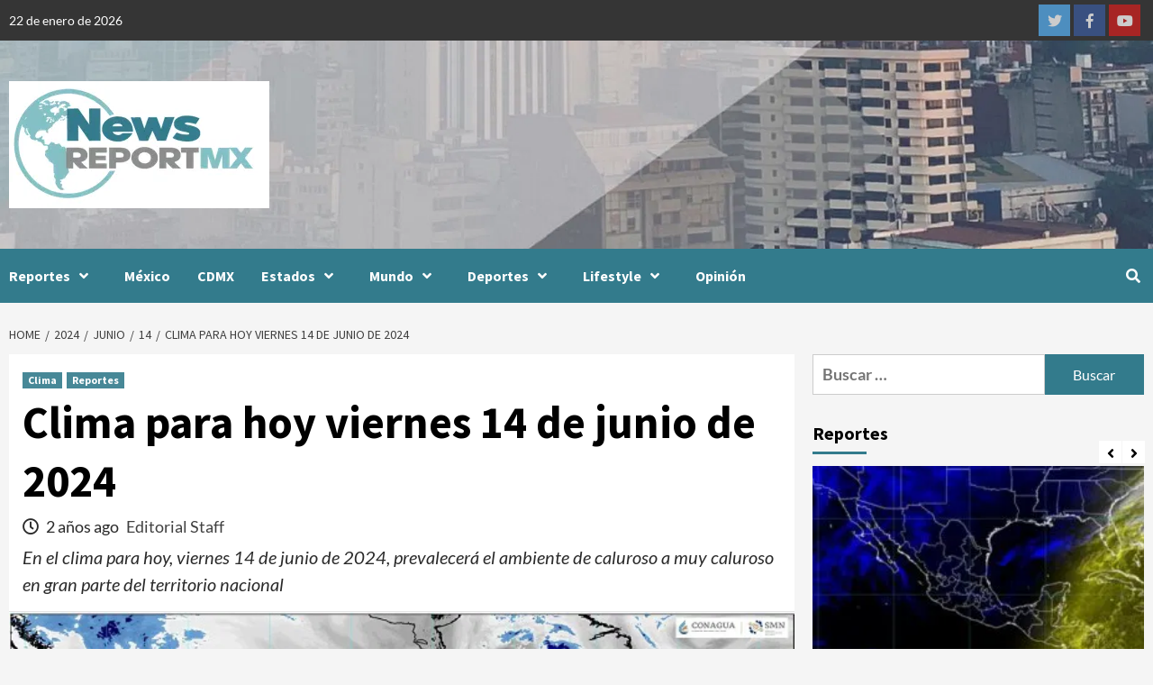

--- FILE ---
content_type: text/html; charset=UTF-8
request_url: https://newsreportmx.com/2024/06/14/clima-para-hoy-viernes-14-de-junio-de-2024/
body_size: 30365
content:
<!doctype html>
<html lang="es">
<head>
    <meta charset="UTF-8">
    <meta name="viewport" content="width=device-width, initial-scale=1">
    <link rel="profile" href="http://gmpg.org/xfn/11">
    <meta name='robots' content='index, follow, max-image-preview:large, max-snippet:-1, max-video-preview:-1' />

	<!-- This site is optimized with the Yoast SEO Premium plugin v26.7 (Yoast SEO v26.8) - https://yoast.com/product/yoast-seo-premium-wordpress/ -->
	<title>Clima para hoy viernes 14 de junio de 2024 - News Report MX</title>
	<meta name="description" content="En el clima para hoy, viernes 14 de junio de 2024, prevalecerá el ambiente de caluroso a muy caluroso en gran parte del territorio nacional." />
	<link rel="canonical" href="https://newsreportmx.com/2024/06/14/clima-para-hoy-viernes-14-de-junio-de-2024/" />
	<meta property="og:locale" content="es_ES" />
	<meta property="og:type" content="article" />
	<meta property="og:title" content="Clima para hoy viernes 14 de junio de 2024" />
	<meta property="og:description" content="En el clima para hoy, viernes 14 de junio de 2024, prevalecerá el ambiente de caluroso a muy caluroso en gran parte del territorio nacional." />
	<meta property="og:url" content="https://newsreportmx.com/2024/06/14/clima-para-hoy-viernes-14-de-junio-de-2024/" />
	<meta property="og:site_name" content="News Report MX" />
	<meta property="article:publisher" content="https://www.facebook.com/NewsReportMX/" />
	<meta property="article:published_time" content="2024-06-14T13:36:25+00:00" />
	<meta property="article:modified_time" content="2025-06-26T02:14:07+00:00" />
	<meta property="og:image" content="https://bunny-wp-pullzone-igwhdjali4.b-cdn.net/wp-content/uploads/2024/06/2024_CLIMA-14-de-junio.jpg" />
	<meta property="og:image:width" content="640" />
	<meta property="og:image:height" content="377" />
	<meta property="og:image:type" content="image/jpeg" />
	<meta name="author" content="Editorial Staff" />
	<meta name="twitter:card" content="summary_large_image" />
	<meta name="twitter:creator" content="@NewsReportMX" />
	<meta name="twitter:site" content="@NewsReportMX" />
	<meta name="twitter:label1" content="Escrito por" />
	<meta name="twitter:data1" content="Editorial Staff" />
	<meta name="twitter:label2" content="Tiempo de lectura" />
	<meta name="twitter:data2" content="7 minutos" />
	<script type="application/ld+json" class="yoast-schema-graph">{"@context":"https://schema.org","@graph":[{"@type":"Article","@id":"https://newsreportmx.com/2024/06/14/clima-para-hoy-viernes-14-de-junio-de-2024/#article","isPartOf":{"@id":"https://newsreportmx.com/2024/06/14/clima-para-hoy-viernes-14-de-junio-de-2024/"},"author":{"name":"Editorial Staff","@id":"https://newsreportmx.com/#/schema/person/4ff7787e385a8743733ea88ac5cb9036"},"headline":"Clima para hoy viernes 14 de junio de 2024","datePublished":"2024-06-14T13:36:25+00:00","dateModified":"2025-06-26T02:14:07+00:00","mainEntityOfPage":{"@id":"https://newsreportmx.com/2024/06/14/clima-para-hoy-viernes-14-de-junio-de-2024/"},"wordCount":1404,"commentCount":0,"publisher":{"@id":"https://newsreportmx.com/#organization"},"image":{"@id":"https://newsreportmx.com/2024/06/14/clima-para-hoy-viernes-14-de-junio-de-2024/#primaryimage"},"thumbnailUrl":"https://bunny-wp-pullzone-igwhdjali4.b-cdn.net/wp-content/uploads/2024/06/2024_CLIMA-14-de-junio.jpg","keywords":["Clima","Clima CDMX","clima de hoy","Clima Hoy"],"articleSection":["Clima","Reportes"],"inLanguage":"es","potentialAction":[{"@type":"CommentAction","name":"Comment","target":["https://newsreportmx.com/2024/06/14/clima-para-hoy-viernes-14-de-junio-de-2024/#respond"]}],"copyrightYear":"2024","copyrightHolder":{"@id":"https://newsreportmx.com/#organization"}},{"@type":"WebPage","@id":"https://newsreportmx.com/2024/06/14/clima-para-hoy-viernes-14-de-junio-de-2024/","url":"https://newsreportmx.com/2024/06/14/clima-para-hoy-viernes-14-de-junio-de-2024/","name":"Clima para hoy viernes 14 de junio de 2024 - News Report MX","isPartOf":{"@id":"https://newsreportmx.com/#website"},"primaryImageOfPage":{"@id":"https://newsreportmx.com/2024/06/14/clima-para-hoy-viernes-14-de-junio-de-2024/#primaryimage"},"image":{"@id":"https://newsreportmx.com/2024/06/14/clima-para-hoy-viernes-14-de-junio-de-2024/#primaryimage"},"thumbnailUrl":"https://bunny-wp-pullzone-igwhdjali4.b-cdn.net/wp-content/uploads/2024/06/2024_CLIMA-14-de-junio.jpg","datePublished":"2024-06-14T13:36:25+00:00","dateModified":"2025-06-26T02:14:07+00:00","description":"En el clima para hoy, viernes 14 de junio de 2024, prevalecerá el ambiente de caluroso a muy caluroso en gran parte del territorio nacional.","breadcrumb":{"@id":"https://newsreportmx.com/2024/06/14/clima-para-hoy-viernes-14-de-junio-de-2024/#breadcrumb"},"inLanguage":"es","potentialAction":[{"@type":"ReadAction","target":["https://newsreportmx.com/2024/06/14/clima-para-hoy-viernes-14-de-junio-de-2024/"]}]},{"@type":"ImageObject","inLanguage":"es","@id":"https://newsreportmx.com/2024/06/14/clima-para-hoy-viernes-14-de-junio-de-2024/#primaryimage","url":"https://bunny-wp-pullzone-igwhdjali4.b-cdn.net/wp-content/uploads/2024/06/2024_CLIMA-14-de-junio.jpg","contentUrl":"https://bunny-wp-pullzone-igwhdjali4.b-cdn.net/wp-content/uploads/2024/06/2024_CLIMA-14-de-junio.jpg","width":640,"height":377,"caption":"Clima para hoy viernes 14 de junio de 2024"},{"@type":"BreadcrumbList","@id":"https://newsreportmx.com/2024/06/14/clima-para-hoy-viernes-14-de-junio-de-2024/#breadcrumb","itemListElement":[{"@type":"ListItem","position":1,"name":"Home","item":"https://newsreportmx.com/"},{"@type":"ListItem","position":2,"name":"Clima para hoy viernes 14 de junio de 2024"}]},{"@type":"WebSite","@id":"https://newsreportmx.com/#website","url":"https://newsreportmx.com/","name":"NewsReportMX","description":"Plataforma Informativa","publisher":{"@id":"https://newsreportmx.com/#organization"},"potentialAction":[{"@type":"SearchAction","target":{"@type":"EntryPoint","urlTemplate":"https://newsreportmx.com/?s={search_term_string}"},"query-input":{"@type":"PropertyValueSpecification","valueRequired":true,"valueName":"search_term_string"}}],"inLanguage":"es"},{"@type":"Organization","@id":"https://newsreportmx.com/#organization","name":"News Report MX","url":"https://newsreportmx.com/","logo":{"@type":"ImageObject","inLanguage":"es","@id":"https://newsreportmx.com/#/schema/logo/image/","url":"https://bunny-wp-pullzone-igwhdjali4.b-cdn.net/wp-content/uploads/2020/08/Large-Logo-small.png","contentUrl":"https://bunny-wp-pullzone-igwhdjali4.b-cdn.net/wp-content/uploads/2020/08/Large-Logo-small.png","width":280,"height":143,"caption":"News Report MX"},"image":{"@id":"https://newsreportmx.com/#/schema/logo/image/"},"sameAs":["https://www.facebook.com/NewsReportMX/","https://x.com/NewsReportMX","https://www.instagram.com/news_report_mx/","https://www.linkedin.com/company/newsreportmx/","https://www.youtube.com/channel/UCJpdHVf2rkJn8hQmxlEvehw"],"email":"editorial.staff@newsreportmx.com"},{"@type":"Person","@id":"https://newsreportmx.com/#/schema/person/4ff7787e385a8743733ea88ac5cb9036","name":"Editorial Staff","image":{"@type":"ImageObject","inLanguage":"es","@id":"https://newsreportmx.com/#/schema/person/image/","url":"https://secure.gravatar.com/avatar/18d6a038fa42986375bc9643bc574c080d8d15f65bd8057bf0fd0ae113e08fa3?s=96&d=mm&r=g","contentUrl":"https://secure.gravatar.com/avatar/18d6a038fa42986375bc9643bc574c080d8d15f65bd8057bf0fd0ae113e08fa3?s=96&d=mm&r=g","caption":"Editorial Staff"},"sameAs":["https://newsreportmx.com"],"url":"https://newsreportmx.com/author/nrmxstaff/"}]}</script>
	<!-- / Yoast SEO Premium plugin. -->


<link rel='dns-prefetch' href='//newsreportmx.com' />
<link rel='dns-prefetch' href='//www.googletagmanager.com' />
<link rel='dns-prefetch' href='https://fonts.bunny.net' />
<link rel='dns-prefetch' href='//pagead2.googlesyndication.com' />
<link rel='preconnect' href='https://bunny-wp-pullzone-igwhdjali4.b-cdn.net' />
<link rel='preconnect' href='https://fonts.bunny.net' />
<link rel="alternate" type="application/rss+xml" title="News Report MX &raquo; Feed" href="https://newsreportmx.com/feed/" />
<link rel="alternate" type="application/rss+xml" title="News Report MX &raquo; Feed de los comentarios" href="https://newsreportmx.com/comments/feed/" />
<link rel="alternate" type="application/rss+xml" title="News Report MX &raquo; Comentario Clima para hoy viernes 14 de junio de 2024 del feed" href="https://newsreportmx.com/2024/06/14/clima-para-hoy-viernes-14-de-junio-de-2024/feed/" />
<link rel="alternate" title="oEmbed (JSON)" type="application/json+oembed" href="https://newsreportmx.com/wp-json/oembed/1.0/embed?url=https%3A%2F%2Fnewsreportmx.com%2F2024%2F06%2F14%2Fclima-para-hoy-viernes-14-de-junio-de-2024%2F" />
<link rel="alternate" title="oEmbed (XML)" type="text/xml+oembed" href="https://newsreportmx.com/wp-json/oembed/1.0/embed?url=https%3A%2F%2Fnewsreportmx.com%2F2024%2F06%2F14%2Fclima-para-hoy-viernes-14-de-junio-de-2024%2F&#038;format=xml" />
<style id='wp-img-auto-sizes-contain-inline-css' type='text/css'>
img:is([sizes=auto i],[sizes^="auto," i]){contain-intrinsic-size:3000px 1500px}
/*# sourceURL=wp-img-auto-sizes-contain-inline-css */
</style>
<style id='wp-emoji-styles-inline-css' type='text/css'>

	img.wp-smiley, img.emoji {
		display: inline !important;
		border: none !important;
		box-shadow: none !important;
		height: 1em !important;
		width: 1em !important;
		margin: 0 0.07em !important;
		vertical-align: -0.1em !important;
		background: none !important;
		padding: 0 !important;
	}
/*# sourceURL=wp-emoji-styles-inline-css */
</style>
<style id='wp-block-library-inline-css' type='text/css'>
:root{--wp-block-synced-color:#7a00df;--wp-block-synced-color--rgb:122,0,223;--wp-bound-block-color:var(--wp-block-synced-color);--wp-editor-canvas-background:#ddd;--wp-admin-theme-color:#007cba;--wp-admin-theme-color--rgb:0,124,186;--wp-admin-theme-color-darker-10:#006ba1;--wp-admin-theme-color-darker-10--rgb:0,107,160.5;--wp-admin-theme-color-darker-20:#005a87;--wp-admin-theme-color-darker-20--rgb:0,90,135;--wp-admin-border-width-focus:2px}@media (min-resolution:192dpi){:root{--wp-admin-border-width-focus:1.5px}}.wp-element-button{cursor:pointer}:root .has-very-light-gray-background-color{background-color:#eee}:root .has-very-dark-gray-background-color{background-color:#313131}:root .has-very-light-gray-color{color:#eee}:root .has-very-dark-gray-color{color:#313131}:root .has-vivid-green-cyan-to-vivid-cyan-blue-gradient-background{background:linear-gradient(135deg,#00d084,#0693e3)}:root .has-purple-crush-gradient-background{background:linear-gradient(135deg,#34e2e4,#4721fb 50%,#ab1dfe)}:root .has-hazy-dawn-gradient-background{background:linear-gradient(135deg,#faaca8,#dad0ec)}:root .has-subdued-olive-gradient-background{background:linear-gradient(135deg,#fafae1,#67a671)}:root .has-atomic-cream-gradient-background{background:linear-gradient(135deg,#fdd79a,#004a59)}:root .has-nightshade-gradient-background{background:linear-gradient(135deg,#330968,#31cdcf)}:root .has-midnight-gradient-background{background:linear-gradient(135deg,#020381,#2874fc)}:root{--wp--preset--font-size--normal:16px;--wp--preset--font-size--huge:42px}.has-regular-font-size{font-size:1em}.has-larger-font-size{font-size:2.625em}.has-normal-font-size{font-size:var(--wp--preset--font-size--normal)}.has-huge-font-size{font-size:var(--wp--preset--font-size--huge)}.has-text-align-center{text-align:center}.has-text-align-left{text-align:left}.has-text-align-right{text-align:right}.has-fit-text{white-space:nowrap!important}#end-resizable-editor-section{display:none}.aligncenter{clear:both}.items-justified-left{justify-content:flex-start}.items-justified-center{justify-content:center}.items-justified-right{justify-content:flex-end}.items-justified-space-between{justify-content:space-between}.screen-reader-text{border:0;clip-path:inset(50%);height:1px;margin:-1px;overflow:hidden;padding:0;position:absolute;width:1px;word-wrap:normal!important}.screen-reader-text:focus{background-color:#ddd;clip-path:none;color:#444;display:block;font-size:1em;height:auto;left:5px;line-height:normal;padding:15px 23px 14px;text-decoration:none;top:5px;width:auto;z-index:100000}html :where(.has-border-color){border-style:solid}html :where([style*=border-top-color]){border-top-style:solid}html :where([style*=border-right-color]){border-right-style:solid}html :where([style*=border-bottom-color]){border-bottom-style:solid}html :where([style*=border-left-color]){border-left-style:solid}html :where([style*=border-width]){border-style:solid}html :where([style*=border-top-width]){border-top-style:solid}html :where([style*=border-right-width]){border-right-style:solid}html :where([style*=border-bottom-width]){border-bottom-style:solid}html :where([style*=border-left-width]){border-left-style:solid}html :where(img[class*=wp-image-]){height:auto;max-width:100%}:where(figure){margin:0 0 1em}html :where(.is-position-sticky){--wp-admin--admin-bar--position-offset:var(--wp-admin--admin-bar--height,0px)}@media screen and (max-width:600px){html :where(.is-position-sticky){--wp-admin--admin-bar--position-offset:0px}}

/*# sourceURL=wp-block-library-inline-css */
</style><style id='wp-block-paragraph-inline-css' type='text/css'>
.is-small-text{font-size:.875em}.is-regular-text{font-size:1em}.is-large-text{font-size:2.25em}.is-larger-text{font-size:3em}.has-drop-cap:not(:focus):first-letter{float:left;font-size:8.4em;font-style:normal;font-weight:100;line-height:.68;margin:.05em .1em 0 0;text-transform:uppercase}body.rtl .has-drop-cap:not(:focus):first-letter{float:none;margin-left:.1em}p.has-drop-cap.has-background{overflow:hidden}:root :where(p.has-background){padding:1.25em 2.375em}:where(p.has-text-color:not(.has-link-color)) a{color:inherit}p.has-text-align-left[style*="writing-mode:vertical-lr"],p.has-text-align-right[style*="writing-mode:vertical-rl"]{rotate:180deg}
/*# sourceURL=https://newsreportmx.com/wp-includes/blocks/paragraph/style.min.css */
</style>
<style id='global-styles-inline-css' type='text/css'>
:root{--wp--preset--aspect-ratio--square: 1;--wp--preset--aspect-ratio--4-3: 4/3;--wp--preset--aspect-ratio--3-4: 3/4;--wp--preset--aspect-ratio--3-2: 3/2;--wp--preset--aspect-ratio--2-3: 2/3;--wp--preset--aspect-ratio--16-9: 16/9;--wp--preset--aspect-ratio--9-16: 9/16;--wp--preset--color--black: #000000;--wp--preset--color--cyan-bluish-gray: #abb8c3;--wp--preset--color--white: #ffffff;--wp--preset--color--pale-pink: #f78da7;--wp--preset--color--vivid-red: #cf2e2e;--wp--preset--color--luminous-vivid-orange: #ff6900;--wp--preset--color--luminous-vivid-amber: #fcb900;--wp--preset--color--light-green-cyan: #7bdcb5;--wp--preset--color--vivid-green-cyan: #00d084;--wp--preset--color--pale-cyan-blue: #8ed1fc;--wp--preset--color--vivid-cyan-blue: #0693e3;--wp--preset--color--vivid-purple: #9b51e0;--wp--preset--gradient--vivid-cyan-blue-to-vivid-purple: linear-gradient(135deg,rgb(6,147,227) 0%,rgb(155,81,224) 100%);--wp--preset--gradient--light-green-cyan-to-vivid-green-cyan: linear-gradient(135deg,rgb(122,220,180) 0%,rgb(0,208,130) 100%);--wp--preset--gradient--luminous-vivid-amber-to-luminous-vivid-orange: linear-gradient(135deg,rgb(252,185,0) 0%,rgb(255,105,0) 100%);--wp--preset--gradient--luminous-vivid-orange-to-vivid-red: linear-gradient(135deg,rgb(255,105,0) 0%,rgb(207,46,46) 100%);--wp--preset--gradient--very-light-gray-to-cyan-bluish-gray: linear-gradient(135deg,rgb(238,238,238) 0%,rgb(169,184,195) 100%);--wp--preset--gradient--cool-to-warm-spectrum: linear-gradient(135deg,rgb(74,234,220) 0%,rgb(151,120,209) 20%,rgb(207,42,186) 40%,rgb(238,44,130) 60%,rgb(251,105,98) 80%,rgb(254,248,76) 100%);--wp--preset--gradient--blush-light-purple: linear-gradient(135deg,rgb(255,206,236) 0%,rgb(152,150,240) 100%);--wp--preset--gradient--blush-bordeaux: linear-gradient(135deg,rgb(254,205,165) 0%,rgb(254,45,45) 50%,rgb(107,0,62) 100%);--wp--preset--gradient--luminous-dusk: linear-gradient(135deg,rgb(255,203,112) 0%,rgb(199,81,192) 50%,rgb(65,88,208) 100%);--wp--preset--gradient--pale-ocean: linear-gradient(135deg,rgb(255,245,203) 0%,rgb(182,227,212) 50%,rgb(51,167,181) 100%);--wp--preset--gradient--electric-grass: linear-gradient(135deg,rgb(202,248,128) 0%,rgb(113,206,126) 100%);--wp--preset--gradient--midnight: linear-gradient(135deg,rgb(2,3,129) 0%,rgb(40,116,252) 100%);--wp--preset--font-size--small: 13px;--wp--preset--font-size--medium: 20px;--wp--preset--font-size--large: 36px;--wp--preset--font-size--x-large: 42px;--wp--preset--spacing--20: 0.44rem;--wp--preset--spacing--30: 0.67rem;--wp--preset--spacing--40: 1rem;--wp--preset--spacing--50: 1.5rem;--wp--preset--spacing--60: 2.25rem;--wp--preset--spacing--70: 3.38rem;--wp--preset--spacing--80: 5.06rem;--wp--preset--shadow--natural: 6px 6px 9px rgba(0, 0, 0, 0.2);--wp--preset--shadow--deep: 12px 12px 50px rgba(0, 0, 0, 0.4);--wp--preset--shadow--sharp: 6px 6px 0px rgba(0, 0, 0, 0.2);--wp--preset--shadow--outlined: 6px 6px 0px -3px rgb(255, 255, 255), 6px 6px rgb(0, 0, 0);--wp--preset--shadow--crisp: 6px 6px 0px rgb(0, 0, 0);}:where(.is-layout-flex){gap: 0.5em;}:where(.is-layout-grid){gap: 0.5em;}body .is-layout-flex{display: flex;}.is-layout-flex{flex-wrap: wrap;align-items: center;}.is-layout-flex > :is(*, div){margin: 0;}body .is-layout-grid{display: grid;}.is-layout-grid > :is(*, div){margin: 0;}:where(.wp-block-columns.is-layout-flex){gap: 2em;}:where(.wp-block-columns.is-layout-grid){gap: 2em;}:where(.wp-block-post-template.is-layout-flex){gap: 1.25em;}:where(.wp-block-post-template.is-layout-grid){gap: 1.25em;}.has-black-color{color: var(--wp--preset--color--black) !important;}.has-cyan-bluish-gray-color{color: var(--wp--preset--color--cyan-bluish-gray) !important;}.has-white-color{color: var(--wp--preset--color--white) !important;}.has-pale-pink-color{color: var(--wp--preset--color--pale-pink) !important;}.has-vivid-red-color{color: var(--wp--preset--color--vivid-red) !important;}.has-luminous-vivid-orange-color{color: var(--wp--preset--color--luminous-vivid-orange) !important;}.has-luminous-vivid-amber-color{color: var(--wp--preset--color--luminous-vivid-amber) !important;}.has-light-green-cyan-color{color: var(--wp--preset--color--light-green-cyan) !important;}.has-vivid-green-cyan-color{color: var(--wp--preset--color--vivid-green-cyan) !important;}.has-pale-cyan-blue-color{color: var(--wp--preset--color--pale-cyan-blue) !important;}.has-vivid-cyan-blue-color{color: var(--wp--preset--color--vivid-cyan-blue) !important;}.has-vivid-purple-color{color: var(--wp--preset--color--vivid-purple) !important;}.has-black-background-color{background-color: var(--wp--preset--color--black) !important;}.has-cyan-bluish-gray-background-color{background-color: var(--wp--preset--color--cyan-bluish-gray) !important;}.has-white-background-color{background-color: var(--wp--preset--color--white) !important;}.has-pale-pink-background-color{background-color: var(--wp--preset--color--pale-pink) !important;}.has-vivid-red-background-color{background-color: var(--wp--preset--color--vivid-red) !important;}.has-luminous-vivid-orange-background-color{background-color: var(--wp--preset--color--luminous-vivid-orange) !important;}.has-luminous-vivid-amber-background-color{background-color: var(--wp--preset--color--luminous-vivid-amber) !important;}.has-light-green-cyan-background-color{background-color: var(--wp--preset--color--light-green-cyan) !important;}.has-vivid-green-cyan-background-color{background-color: var(--wp--preset--color--vivid-green-cyan) !important;}.has-pale-cyan-blue-background-color{background-color: var(--wp--preset--color--pale-cyan-blue) !important;}.has-vivid-cyan-blue-background-color{background-color: var(--wp--preset--color--vivid-cyan-blue) !important;}.has-vivid-purple-background-color{background-color: var(--wp--preset--color--vivid-purple) !important;}.has-black-border-color{border-color: var(--wp--preset--color--black) !important;}.has-cyan-bluish-gray-border-color{border-color: var(--wp--preset--color--cyan-bluish-gray) !important;}.has-white-border-color{border-color: var(--wp--preset--color--white) !important;}.has-pale-pink-border-color{border-color: var(--wp--preset--color--pale-pink) !important;}.has-vivid-red-border-color{border-color: var(--wp--preset--color--vivid-red) !important;}.has-luminous-vivid-orange-border-color{border-color: var(--wp--preset--color--luminous-vivid-orange) !important;}.has-luminous-vivid-amber-border-color{border-color: var(--wp--preset--color--luminous-vivid-amber) !important;}.has-light-green-cyan-border-color{border-color: var(--wp--preset--color--light-green-cyan) !important;}.has-vivid-green-cyan-border-color{border-color: var(--wp--preset--color--vivid-green-cyan) !important;}.has-pale-cyan-blue-border-color{border-color: var(--wp--preset--color--pale-cyan-blue) !important;}.has-vivid-cyan-blue-border-color{border-color: var(--wp--preset--color--vivid-cyan-blue) !important;}.has-vivid-purple-border-color{border-color: var(--wp--preset--color--vivid-purple) !important;}.has-vivid-cyan-blue-to-vivid-purple-gradient-background{background: var(--wp--preset--gradient--vivid-cyan-blue-to-vivid-purple) !important;}.has-light-green-cyan-to-vivid-green-cyan-gradient-background{background: var(--wp--preset--gradient--light-green-cyan-to-vivid-green-cyan) !important;}.has-luminous-vivid-amber-to-luminous-vivid-orange-gradient-background{background: var(--wp--preset--gradient--luminous-vivid-amber-to-luminous-vivid-orange) !important;}.has-luminous-vivid-orange-to-vivid-red-gradient-background{background: var(--wp--preset--gradient--luminous-vivid-orange-to-vivid-red) !important;}.has-very-light-gray-to-cyan-bluish-gray-gradient-background{background: var(--wp--preset--gradient--very-light-gray-to-cyan-bluish-gray) !important;}.has-cool-to-warm-spectrum-gradient-background{background: var(--wp--preset--gradient--cool-to-warm-spectrum) !important;}.has-blush-light-purple-gradient-background{background: var(--wp--preset--gradient--blush-light-purple) !important;}.has-blush-bordeaux-gradient-background{background: var(--wp--preset--gradient--blush-bordeaux) !important;}.has-luminous-dusk-gradient-background{background: var(--wp--preset--gradient--luminous-dusk) !important;}.has-pale-ocean-gradient-background{background: var(--wp--preset--gradient--pale-ocean) !important;}.has-electric-grass-gradient-background{background: var(--wp--preset--gradient--electric-grass) !important;}.has-midnight-gradient-background{background: var(--wp--preset--gradient--midnight) !important;}.has-small-font-size{font-size: var(--wp--preset--font-size--small) !important;}.has-medium-font-size{font-size: var(--wp--preset--font-size--medium) !important;}.has-large-font-size{font-size: var(--wp--preset--font-size--large) !important;}.has-x-large-font-size{font-size: var(--wp--preset--font-size--x-large) !important;}
/*# sourceURL=global-styles-inline-css */
</style>

<style id='classic-theme-styles-inline-css' type='text/css'>
/*! This file is auto-generated */
.wp-block-button__link{color:#fff;background-color:#32373c;border-radius:9999px;box-shadow:none;text-decoration:none;padding:calc(.667em + 2px) calc(1.333em + 2px);font-size:1.125em}.wp-block-file__button{background:#32373c;color:#fff;text-decoration:none}
/*# sourceURL=/wp-includes/css/classic-themes.min.css */
</style>
<link rel='stylesheet' id='font-awesome-v5-css' href='https://bunny-wp-pullzone-igwhdjali4.b-cdn.net/wp-content/themes/covernews-pro/assets/font-awesome-v5/css/fontawesome-all.min.css?ver=6.9' type='text/css' media='all' />
<link rel='stylesheet' id='bootstrap-css' href='https://bunny-wp-pullzone-igwhdjali4.b-cdn.net/wp-content/themes/covernews-pro/assets/bootstrap/css/bootstrap.min.css?ver=6.9' type='text/css' media='all' />
<link rel='stylesheet' id='slick-css' href='https://bunny-wp-pullzone-igwhdjali4.b-cdn.net/wp-content/themes/covernews-pro/assets/slick/css/slick.css?ver=6.9' type='text/css' media='all' />
<link rel='stylesheet' id='sidr-css' href='https://bunny-wp-pullzone-igwhdjali4.b-cdn.net/wp-content/themes/covernews-pro/assets/sidr/css/jquery.sidr.dark.css?ver=6.9' type='text/css' media='all' />
<link rel='stylesheet' id='magnific-popup-css' href='https://bunny-wp-pullzone-igwhdjali4.b-cdn.net/wp-content/themes/covernews-pro/assets/magnific-popup/magnific-popup.css?ver=6.9' type='text/css' media='all' />
<link rel='stylesheet' id='sliderpro-css' href='https://bunny-wp-pullzone-igwhdjali4.b-cdn.net/wp-content/themes/covernews-pro/assets/slider-pro/css/slider-pro.min.css?ver=6.9' type='text/css' media='all' />
<link rel='stylesheet' id='covernews-google-fonts-css' href='https://fonts.bunny.net/css?family=Lato:400,300,400italic,900,700|Source%20Sans%20Pro:400,400i,700,700i&#038;subset=latin,latin-ext' type='text/css' media='all' />
<link rel='stylesheet' id='covernews-style-css' href='https://bunny-wp-pullzone-igwhdjali4.b-cdn.net/wp-content/themes/covernews-pro/style.css?ver=2.5.1' type='text/css' media='all' />
<style id='covernews-style-inline-css' type='text/css'>


                body .top-masthead {
        background: #353535;
        }


    
            body .top-masthead,
        body .top-masthead .top-navigation a:hover,
        body .top-masthead .top-navigation a {
        color: #ffffff;

        }

    
            body .offcanvas-menu span,
        body .primary-color {
        background-color: #2a2a2a;
        }

        body{
        color: #2a2a2a;
        }
    
            body .secondary-color,
        body button,
        body input[type="button"],
        body input[type="reset"],
        body input[type="submit"],
        body .site-content .search-form .search-submit,
        body .site-footer .search-form .search-submit,
        body .main-navigation,
        body .em-post-format i,
        body span.header-after:after,
        body #secondary .widget-title span:after,
        body .af-tabs.nav-tabs > li > a.active:after,
        body .af-tabs.nav-tabs > li > a:hover:after,
        body .exclusive-posts .exclusive-now,
        body span.trending-no,
        body .tagcloud a:hover{
        background: #337b8c;
        }


        body.dark .latest-posts-full .header-details-wrapper .entry-title a:hover,
        body.dark .entry-title a:visited:hover,
        body.dark .entry-title a:hover,
        body.dark h3.article-title.article-title-1 a:visited:hover,
        body.dark h3.article-title.article-title-1 a:hover,
        body.dark .trending-posts-carousel h3.article-title a:visited:hover,
        body.dark .trending-posts-carousel h3.article-title a:hover,
        body.dark .exclusive-slides a:visited:hover,
        body.dark .exclusive-slides a:hover,
        body.dark .article-title.article-title-1 a:visited:hover,
        body.dark .article-title.article-title-1 a:hover,
        body.dark .article-title a:visited:hover,
        body.dark .article-title a:hover

        #wp-calendar caption,
        #wp-calendar td#today,
        .entry-title a:visited:hover,
        .entry-title a:hover,
        h3.article-title.article-title-1 a:visited:hover,
        h3.article-title.article-title-1 a:hover,
        .trending-posts-carousel h3.article-title a:visited:hover,
        .trending-posts-carousel h3.article-title a:hover,
        .exclusive-slides a:visited:hover,
        .exclusive-slides a:hover,
        .article-title.article-title-1 a:visited:hover,
        .article-title.article-title-1 a:hover,
        .article-title a:visited:hover,
        .article-title a:hover,
        body a:hover,
        body a:focus,
        body a:active,
        body .figure-categories-2 .cat-links a
        {
        color: #337b8c;
        }


        body #loader:after {

        border-left-color: #337b8c;

        }


    

        

        a{
        color: #404040;

        }

        .af-tabs.nav-tabs > li.active > a,
        .af-tabs.nav-tabs > li:hover > a,
        .af-tabs.nav-tabs > li:focus > a{
        color: #404040;
        }

        .social-widget-menu ul li a,
        .em-author-details ul li a,
        .tagcloud a {
        border-color: #404040;
        }

        a:visited{
        color: #404040;
        }
    
            body h1,
        body h2,
        body h2 span,
        body h3,
        body h4,
        body h5,
        body h6,
        body #primary .widget-title,
        body .af-tabs.nav-tabs > li.active > a, .af-tabs.nav-tabs > li:hover > a, .af-tabs.nav-tabs > li:focus > a{
        color: #000000;

        }
    
            body h1,
        body h2,
        body h2 span,
        body h3,
        body h4,
        body h5,
        body h6 {
        line-height: 1.3;
        }
    
    
        body .header-layout-2 .site-header .main-navigation.aft-sticky-navigation .site-branding .site-title a,
        body .main-navigation.aft-sticky-navigation span.af-mobile-site-title-wrap .site-title a,
        body .main-navigation .menu ul.menu-desktop > li > a:visited,
        body .main-navigation .menu ul.menu-desktop > li > a .fa-angle-down,
        body .main-navigation .menu ul.menu-desktop > li > a,
        body .search-icon,
        body .search-icon:visited,
        body .search-icon:hover,
        body .search-icon:focus,
        body .search-icon:active
        {
            color: #ffffff;
        }
        
        body .search-overlay.reveal-search .search-icon i.fa.fa-search:before,
        body .search-overlay.reveal-search .search-icon i.fa.fa-search:after,
        body .ham,
        body .ham:before, 
        body .ham:after,
        body .main-navigation ul>li>a:after
        {
        background-color: #ffffff;
        }
        @media only screen and (max-width: 991px) {
            .navigation-container ul li a{
                color: #ffffff;
            }
            .main-navigation .menu .menu-mobile li a button:before, 
            .main-navigation .menu .menu-mobile li a button:after{
                background-color: #ffffff;
            }
        }
    
    
        body span.menu-description
        {
        background: #353535;
        }

    
    
        body span.menu-description
        {
        color: #ffffff;
        }

    

    
        body h3.article-title.article-title-1 a,
        body .trending-posts-carousel h3.article-title a,
        body .exclusive-slides a
        {
        color: #404040;
        }

        body h3.article-title.article-title-1 a:visited,
        body .trending-posts-carousel h3.article-title a:visited,
        body .exclusive-slides a:visited
        {
        color: #404040;
        }

    
            body.dark .categorized-story .title-heading .article-title-2 a:visited:hover,
        body.dark .categorized-story .title-heading .article-title-2 a,
        body .categorized-story .title-heading .article-title-2 a:visited:hover,
        body .categorized-story .title-heading .article-title-2 a,
        body.dark .full-plus-list .spotlight-post:first-of-type figcaption h3 a:hover,
        body .full-plus-list .spotlight-post:first-of-type figcaption h3 a:hover,
        body.dark .slider-figcaption-1 .article-title a:visited:hover,
        body.dark .slider-figcaption-1 .article-title a:hover,
        .slider-figcaption-1 .article-title a:visited:hover,
        .slider-figcaption-1 .article-title a:hover,
        body .slider-figcaption-1 .slide-title a,
        body .categorized-story .title-heading .article-title-2 a,
        body .full-plus-list .spotlight-post:first-of-type figcaption h3 a{
        color: #ffffff;
        }

        body .slider-figcaption-1 .slide-title a:visited,
        body .categorized-story .title-heading .article-title-2 a:visited,
        body .full-plus-list .spotlight-post:first-of-type figcaption h3 a:visited{
        color: #ffffff;
        }


    
            body .figure-categories-bg .em-post-format:before{
        background: #ffffff;
        }
        body span.trending-no,
        body .em-post-format{
        color: #ffffff;
        }

    

            body,
        body button,
        body input,
        body select,
        body optgroup,
        body textarea {
        font-family: Lato;
        }

    
            body h1,
        body h2,
        body h3,
        body h4,
        body h5,
        body h6,
        body .main-navigation a,
        body .font-family-1,
        body .site-description,
        body .trending-posts-line,
        body .exclusive-posts,
        body .widget-title,
        body .em-widget-subtitle,
        body .grid-item-metadata .item-metadata,
        body .af-navcontrols .slide-count,
        body .figure-categories .cat-links,
        body .nav-links a {
        font-family: Source Sans Pro;
        }

    

            .article-title, .site-branding .site-title, .main-navigation .menu ul li a, .slider-figcaption .slide-title {
        letter-spacing: 0px;
        line-height: 1.3;
        }

            <!--        category color starts-->

    
        body .figure-categories .cat-links a.category-color-1 {
        background-color: #337b8c;
        }

        body .trending-story .figure-categories .cat-links a.covernews-categories.category-color-1,
        body .list .spotlight-post .figure-categories .cat-links a.covernews-categories.category-color-1,
        body .full-plus-list .spotlight-post .figure-categories .cat-links a.covernews-categories.category-color-1,
        body .covernews_tabbed_posts_widget .figure-categories .cat-links a.covernews-categories.category-color-1,
        body .trending-posts-vertical-carousel .figure-categories .cat-links a.covernews-categories.category-color-1

        {
        color: #337b8c;
        }

        body .full-plus-list .spotlight-post:first-of-type .figure-categories .cat-links a.covernews-categories.category-color-1,
        body .full-plus-list .spotlight-post:first-of-type .figure-categories .cat-links a.covernews-categories,
        body .figure-categories .cat-links a.covernews-categories
        {
        color: #ffffff;
        background-color: #337b8c;
        }

        body span.header-after.category-color-1:after{
        background: #337b8c;
        }

    

    
        body .figure-categories .cat-links a.category-color-2 {
        background-color: #2a4051;
        }

        body .trending-story .figure-categories .cat-links a.covernews-categories.category-color-2,
        body .list .spotlight-post .figure-categories .cat-links a.covernews-categories.category-color-2,
        body .full-plus-list .spotlight-post .figure-categories .cat-links a.covernews-categories.category-color-2,
        body .covernews_tabbed_posts_widget .figure-categories .cat-links a.covernews-categories.category-color-2,
        body .trending-posts-vertical-carousel .figure-categories .cat-links a.covernews-categories.category-color-2
        {
        color: #2a4051;
        }

        body .full-plus-list .spotlight-post:first-of-type .figure-categories .cat-links a.covernews-categories.category-color-2{
        color: #ffffff;
        background-color: #2a4051;
        }

        body span.header-after.category-color-2:after{
        background: #2a4051;
        }
    
    
        body .figure-categories .cat-links a.category-color-3 {
        background-color: #d60000;
        }

        body .trending-story .figure-categories .cat-links a.covernews-categories.category-color-3,
        body .list .spotlight-post .figure-categories .cat-links a.covernews-categories.category-color-3,
        body .full-plus-list .spotlight-post .figure-categories .cat-links a.covernews-categories.category-color-3,
        body .covernews_tabbed_posts_widget .figure-categories .cat-links a.covernews-categories.category-color-3,
        body .trending-posts-vertical-carousel .figure-categories .cat-links a.covernews-categories.category-color-3
        {
        color: #d60000;
        }

        body .full-plus-list .spotlight-post:first-of-type .figure-categories .cat-links a.covernews-categories.category-color-3{
        color: #ffffff;
        background-color: #d60000;
        }

        body span.header-after.category-color-3:after{
        background: #d60000;
        }
    
    
        body .figure-categories .cat-links a.category-color-4 {
        background-color: #e91e63;
        }

        body .trending-story .figure-categories .cat-links a.covernews-categories.category-color-4,
        body .list .spotlight-post .figure-categories .cat-links a.covernews-categories.category-color-4,
        body .full-plus-list .spotlight-post .figure-categories .cat-links a.covernews-categories.category-color-4,
        body .covernews_tabbed_posts_widget .figure-categories .cat-links a.covernews-categories.category-color-4,
        body .trending-posts-vertical-carousel .figure-categories .cat-links a.covernews-categories.category-color-4
        {
        color: #e91e63;
        }

        body .full-plus-list .spotlight-post:first-of-type .figure-categories .cat-links a.covernews-categories.category-color-4{
        color: #ffffff;
        background-color: #e91e63;
        }

        body span.header-after.category-color-4:after{
        background: #e91e63;
        }
    
    
        body .figure-categories .cat-links a.category-color-5 {
        background-color: #f99500;
        }

        body .trending-story .figure-categories .cat-links a.covernews-categories.category-color-5,
        body .list .spotlight-post .figure-categories .cat-links a.covernews-categories.category-color-5,
        body .full-plus-list .spotlight-post .figure-categories .cat-links a.covernews-categories.category-color-5,
        body .covernews_tabbed_posts_widget .figure-categories .cat-links a.covernews-categories.category-color-5,
        body .trending-posts-vertical-carousel .figure-categories .cat-links a.covernews-categories.category-color-5
        {
        color: #f99500;
        }

        body .full-plus-list .spotlight-post:first-of-type .figure-categories .cat-links a.covernews-categories.category-color-5{
        color: #ffffff;
        background-color: #f99500;
        }

        body span.header-after.category-color-5:after{
        background: #f99500;
        }
    
    
        body .figure-categories .cat-links a.category-color-6 {
        background-color: #61c436;
        }

        body .trending-story .figure-categories .cat-links a.covernews-categories.category-color-6,
        body .list .spotlight-post .figure-categories .cat-links a.covernews-categories.category-color-6,
        body .full-plus-list .spotlight-post .figure-categories .cat-links a.covernews-categories.category-color-6,
        body .covernews_tabbed_posts_widget .figure-categories .cat-links a.covernews-categories.category-color-6,
        body .trending-posts-vertical-carousel .figure-categories .cat-links a.covernews-categories.category-color-6
        {
        color: #61c436;
        }

        body .full-plus-list .spotlight-post:first-of-type .figure-categories .cat-links a.covernews-categories.category-color-6{
        color: #ffffff;
        background-color: #61c436;
        }

        body span.header-after.category-color-6:after{
        background: #61c436;
        }
    
    
        body .figure-categories .cat-links a.category-color-7 {
        background-color: #a66bbe;
        }

        body .trending-story .figure-categories .cat-links a.covernews-categories.category-color-7,
        body .list .spotlight-post .figure-categories .cat-links a.covernews-categories.category-color-7,
        body .full-plus-list .spotlight-post .figure-categories .cat-links a.covernews-categories.category-color-7,
        body .covernews_tabbed_posts_widget .figure-categories .cat-links a.covernews-categories.category-color-7,
        body .trending-posts-vertical-carousel .figure-categories .cat-links a.covernews-categories.category-color-7
        {
        color: #a66bbe;
        }

        body .full-plus-list .spotlight-post:first-of-type .figure-categories .cat-links a.covernews-categories.category-color-7{
        color: #ffffff;
        background-color: #a66bbe;
        }

        body span.header-after.category-color-7:after{
        background: #a66bbe;
        }
    
    
        body .figure-categories .cat-links a.category-color-8 {
        background-color: #ffffff;
        color: #404040;
        }

        body .trending-story .figure-categories .cat-links a.covernews-categories.category-color-8,
        body .list .spotlight-post .figure-categories .cat-links a.covernews-categories.category-color-8,
        body .full-plus-list .spotlight-post .figure-categories .cat-links a.covernews-categories.category-color-8,
        body .covernews_tabbed_posts_widget .figure-categories .cat-links a.covernews-categories.category-color-8,
        body .trending-posts-vertical-carousel .figure-categories .cat-links a.covernews-categories.category-color-8
        {
        color: #404040;
        }

        body .full-plus-list .spotlight-post:first-of-type .figure-categories .cat-links a.covernews-categories.category-color-8{
        color: #404040;
        background-color: #ffffff;
        }

        body span.header-after.category-color-8:after{
        background: #ffffff;
        color: #404040;
        }
    
            body .site-footer .primary-footer{
        background: #1f2125;

        }

    
            body .site-footer,
        body .site-footer .widget-title span,
        body .site-footer .site-title a,
        body .site-footer .site-description,
        body .site-footer a {
        color: #ffffff;

        }

        .site-footer .social-widget-menu ul li a,
        .site-footer .em-author-details ul li a,
        .site-footer .tagcloud a
        {
        border-color: #ffffff;
        }

        .site-footer a:visited {
        color: #ffffff;
        }


    
                body .site-info {
        background: #83bfc4;

        }

    
            body .site-info,
        body .site-info a {
        color: #337b8c;

        }

    
                body .mailchimp-block {
        background: #1f2f3f;

        }
    

            body .mc4wp-form-fields input[type="text"], body .mc4wp-form-fields input[type="email"] {
        border-color: #4d5b73;

    }
        
    
            @media only screen and (min-width: 1025px) and (max-width: 1599px) {
            body .covernews_posts_slider_widget .slider-figcaption .slide-title,
            body .af-main-banner .slider-figcaption .slide-title {
            font-size: 35px;
            }
        }


    

    
        body,
        button,
        input,
        select,
        optgroup,
        textarea,
        body .entry-content-wrap,
        

        {
        font-size: 18px;
        }

        blockquote{
            font-size: calc(18px + 20%);
        }

    
    
        body blockquote cite,
        body .nav-previous a,
        body .nav-next a,
        body .af-tabs.nav-tabs > li > a,
        body #secondary .af-tabs.nav-tabs > li > a,
        body #primary .af-tabs.nav-tabs > li > a,
        body footer .widget-title,
        body #secondary .widget-title span,
        body span.header-after
        {
        font-size: 20px;
        }

    
    
        body .covernews_single_col_categorised_posts .article-title,
        body .full .spotlight-post figcaption h3 a,
        body .full-plus-list .spotlight-post:first-of-type figcaption h3 a,
        body .categorized-story .title-heading .article-title-2
        {
        font-size: 18px;
        }

        @media only screen and (max-width: 767px){
            body .covernews_single_col_categorised_posts .article-title,
            body .full .spotlight-post figcaption h3 a,
            body .covernews_posts_slider_widget .slider-figcaption .slide-title,
            body .full-plus-list .spotlight-post:first-of-type figcaption h3 a,
            body .categorized-story .title-heading .article-title-2
            {
                font-size: 20px;
            }
        }

    
            body .widget_recent_comments li a,
        body .widget_pages li a,
        body .widget_archive li a,
        body .widget_meta li a,
        body .widget_categories li,
        body .widget_nav_menu li a,
        body .widget_recent_entries li a,
        body .article-title
        {
        font-size: 16px;
        }

    

    
        body.archive .content-area .page-title,
        body.search-results .content-area .header-title-wrapper .page-title,
        body header.entry-header h1.entry-title{
        font-size: 50px;
        }

    
            body #primary .em-widget-subtitle {
        font-size: 20px;
        }

    

        }
        <!--        end if media query-->

        
/*# sourceURL=covernews-style-inline-css */
</style>
<script type="text/javascript" src="https://bunny-wp-pullzone-igwhdjali4.b-cdn.net/wp-includes/js/jquery/jquery.min.js?ver=3.7.1" id="jquery-core-js"></script>
<script type="text/javascript" src="https://bunny-wp-pullzone-igwhdjali4.b-cdn.net/wp-includes/js/jquery/jquery-migrate.min.js?ver=3.4.1" id="jquery-migrate-js"></script>

<!-- Fragmento de código de la etiqueta de Google (gtag.js) añadida por Site Kit -->
<!-- Fragmento de código de Google Analytics añadido por Site Kit -->
<script type="text/javascript" src="https://www.googletagmanager.com/gtag/js?id=GT-MB8CVC6" id="google_gtagjs-js" async></script>
<script type="text/javascript" id="google_gtagjs-js-after">
/* <![CDATA[ */
window.dataLayer = window.dataLayer || [];function gtag(){dataLayer.push(arguments);}
gtag("set","linker",{"domains":["newsreportmx.com"]});
gtag("js", new Date());
gtag("set", "developer_id.dZTNiMT", true);
gtag("config", "GT-MB8CVC6", {"googlesitekit_post_type":"post","googlesitekit_post_date":"20240614","googlesitekit_post_author":"Editorial Staff"});
//# sourceURL=google_gtagjs-js-after
/* ]]> */
</script>
<link rel="https://api.w.org/" href="https://newsreportmx.com/wp-json/" /><link rel="alternate" title="JSON" type="application/json" href="https://newsreportmx.com/wp-json/wp/v2/posts/305310" /><link rel="EditURI" type="application/rsd+xml" title="RSD" href="https://newsreportmx.com/xmlrpc.php?rsd" />
<link rel='shortlink' href='https://newsreportmx.com/?p=305310' />
<meta name="generator" content="Site Kit by Google 1.170.0" /><link rel="pingback" href="https://newsreportmx.com/xmlrpc.php">
<!-- Metaetiquetas de Google AdSense añadidas por Site Kit -->
<meta name="google-adsense-platform-account" content="ca-host-pub-2644536267352236">
<meta name="google-adsense-platform-domain" content="sitekit.withgoogle.com">
<!-- Acabar con las metaetiquetas de Google AdSense añadidas por Site Kit -->
      <meta name="onesignal" content="wordpress-plugin"/>
            <script>

      window.OneSignalDeferred = window.OneSignalDeferred || [];

      OneSignalDeferred.push(function(OneSignal) {
        var oneSignal_options = {};
        window._oneSignalInitOptions = oneSignal_options;

        oneSignal_options['serviceWorkerParam'] = { scope: '/' };
oneSignal_options['serviceWorkerPath'] = 'OneSignalSDKWorker.js.php';

        OneSignal.Notifications.setDefaultUrl("https://newsreportmx.com");

        oneSignal_options['wordpress'] = true;
oneSignal_options['appId'] = '307349d2-297f-4ee7-b1da-a1af3c74f178';
oneSignal_options['allowLocalhostAsSecureOrigin'] = true;
oneSignal_options['welcomeNotification'] = { };
oneSignal_options['welcomeNotification']['title'] = "Ahora News Report MX te mantendrá bien informado";
oneSignal_options['welcomeNotification']['message'] = "¡Gracias por suscribirte!";
oneSignal_options['welcomeNotification']['url'] = "https://newsreportmx.com/";
oneSignal_options['path'] = "https://newsreportmx.com/wp-content/plugins/onesignal-free-web-push-notifications/sdk_files/";
oneSignal_options['promptOptions'] = { };
oneSignal_options['promptOptions']['actionMessage'] = "Recibe las noticias más relevantes automáticamente";
oneSignal_options['promptOptions']['exampleNotificationTitleDesktop'] = "Así se verán nuestras notificaciones";
oneSignal_options['promptOptions']['exampleNotificationMessageDesktop'] = "Solo recibirás las noticias más relevantes";
oneSignal_options['promptOptions']['exampleNotificationTitleMobile'] = "Noticias NewsReportMX";
oneSignal_options['promptOptions']['exampleNotificationMessageMobile'] = "La información más relevante";
oneSignal_options['promptOptions']['exampleNotificationCaption'] = "Puedes dejar de recibir estos mensajes cuando lo desees";
oneSignal_options['promptOptions']['acceptButtonText'] = "Aceptar";
oneSignal_options['promptOptions']['cancelButtonText'] = "Quizás en otra ocasión";
oneSignal_options['promptOptions']['siteName'] = "https://newsreportmx.com";
oneSignal_options['promptOptions']['autoAcceptTitle'] = "¡Suscríbete!";
oneSignal_options['notifyButton'] = { };
oneSignal_options['notifyButton']['enable'] = true;
oneSignal_options['notifyButton']['position'] = 'bottom-left';
oneSignal_options['notifyButton']['theme'] = 'default';
oneSignal_options['notifyButton']['size'] = 'medium';
oneSignal_options['notifyButton']['showCredit'] = true;
oneSignal_options['notifyButton']['text'] = {};
oneSignal_options['notifyButton']['text']['tip.state.unsubscribed'] = 'Síguenos en Twitter para tener más información al momento: @NewsReportMX';
oneSignal_options['notifyButton']['text']['tip.state.subscribed'] = 'Gracias por suscribirte. Recibirás sólo lo más relevante del día';
oneSignal_options['notifyButton']['text']['tip.state.blocked'] = 'No volveremos a insistir. ¡Gracias por tu visita!';
oneSignal_options['notifyButton']['text']['message.action.subscribed'] = '¡Gracias por suscribirte! Síguenos también en Twitter: @NewsReportMX';
oneSignal_options['notifyButton']['text']['message.action.resubscribed'] = 'Gracias por volver. Te mandaremos alertas sólo de lo realmente importante';
oneSignal_options['notifyButton']['text']['message.action.unsubscribed'] = '¿Podemos hacer algo más por ti? Escríbenos en Twitter @NewsReportMX';
oneSignal_options['notifyButton']['text']['dialog.main.title'] = 'Recibe las noticias más relevantes';
oneSignal_options['notifyButton']['text']['dialog.main.button.subscribe'] = '¡Suscríbete gratis!';
oneSignal_options['notifyButton']['text']['dialog.main.button.unsubscribe'] = '¡Gracias por visitarnos!';
oneSignal_options['notifyButton']['text']['dialog.blocked.title'] = 'No insistiremos';
oneSignal_options['notifyButton']['text']['dialog.blocked.message'] = 'Si quieres enviar comentarios, estamos en Twitter: @NewsReportMX';
              OneSignal.init(window._oneSignalInitOptions);
              OneSignal.Slidedown.promptPush()      });

      function documentInitOneSignal() {
        var oneSignal_elements = document.getElementsByClassName("OneSignal-prompt");

        var oneSignalLinkClickHandler = function(event) { OneSignal.Notifications.requestPermission(); event.preventDefault(); };        for(var i = 0; i < oneSignal_elements.length; i++)
          oneSignal_elements[i].addEventListener('click', oneSignalLinkClickHandler, false);
      }

      if (document.readyState === 'complete') {
           documentInitOneSignal();
      }
      else {
           window.addEventListener("load", function(event){
               documentInitOneSignal();
          });
      }
    </script>
        <style type="text/css">
                        body .masthead-banner.data-bg:before {
                background: rgba(0,0,0,0);
            }
                        .site-title,
            .site-description {
                position: absolute;
                clip: rect(1px, 1px, 1px, 1px);
                display: none;
            }

            

        </style>
        
<!-- Fragmento de código de Google Adsense añadido por Site Kit -->
<script type="text/javascript" async="async" src="https://pagead2.googlesyndication.com/pagead/js/adsbygoogle.js?client=ca-pub-3166742886710488&amp;host=ca-host-pub-2644536267352236" crossorigin="anonymous"></script>

<!-- Final del fragmento de código de Google Adsense añadido por Site Kit -->
<link rel="icon" href="https://bunny-wp-pullzone-igwhdjali4.b-cdn.net/wp-content/uploads/2020/08/cropped-2-NPM-32x32.png" sizes="32x32" />
<link rel="icon" href="https://bunny-wp-pullzone-igwhdjali4.b-cdn.net/wp-content/uploads/2020/08/cropped-2-NPM-192x192.png" sizes="192x192" />
<link rel="apple-touch-icon" href="https://bunny-wp-pullzone-igwhdjali4.b-cdn.net/wp-content/uploads/2020/08/cropped-2-NPM-180x180.png" />
<meta name="msapplication-TileImage" content="https://bunny-wp-pullzone-igwhdjali4.b-cdn.net/wp-content/uploads/2020/08/cropped-2-NPM-270x270.png" />
<link rel='stylesheet' id='mediaelement-css' href='https://bunny-wp-pullzone-igwhdjali4.b-cdn.net/wp-includes/js/mediaelement/mediaelementplayer-legacy.min.css?ver=4.2.17' type='text/css' media='all' />
<link rel='stylesheet' id='wp-mediaelement-css' href='https://bunny-wp-pullzone-igwhdjali4.b-cdn.net/wp-includes/js/mediaelement/wp-mediaelement.min.css?ver=6.9' type='text/css' media='all' />
</head>

<body class="wp-singular post-template-default single single-post postid-305310 single-format-standard wp-custom-logo wp-embed-responsive wp-theme-covernews-pro default-content-layout scrollup-sticky-header aft-sticky-header aft-sticky-sidebar default single-content-mode-default header-image-default align-content-left">


<div id="page" class="site">
    <a class="skip-link screen-reader-text" href="#content">Skip to content</a>

<div class="header-layout-1">
    <div class="top-masthead">

        <div class="container">
            <div class="row">
                                    <div class="col-xs-12 col-sm-12 col-md-8 device-center">
                                                    <span class="topbar-date">
                                       22 de enero de 2026                                    </span>

                        
                                            </div>
                                                    <div class="col-xs-12 col-sm-12 col-md-4 pull-right">
                        <div class="social-navigation"><ul id="social-menu" class="menu"><li id="menu-item-2953" class="menu-item menu-item-type-custom menu-item-object-custom menu-item-2953"><a target="_blank" href="https://twitter.com/NewsReportMx"><span class="screen-reader-text">Twitter</span></a></li>
<li id="menu-item-2954" class="menu-item menu-item-type-custom menu-item-object-custom menu-item-2954"><a target="_blank" href="https://www.facebook.com/NewsReportMX/"><span class="screen-reader-text">Facebook</span></a></li>
<li id="menu-item-2955" class="menu-item menu-item-type-custom menu-item-object-custom menu-item-2955"><a target="_blank" href="https://www.youtube.com/channel/UCJpdHVf2rkJn8hQmxlEvehw?view_as=subscriber"><span class="screen-reader-text">Youtube</span></a></li>
</ul></div>                    </div>
                            </div>
        </div>
    </div> <!--    Topbar Ends-->
<header id="masthead" class="site-header">
        <div class="masthead-banner data-bg" data-background="https://bunny-wp-pullzone-igwhdjali4.b-cdn.net/wp-content/uploads/2025/04/NewsReport-Portada-Back.jpg">
        <div class="container">
            <div class="row">
                <div class="col-md-4">
                    <div class="site-branding">
                        <a href="https://newsreportmx.com/" class="custom-logo-link" rel="home"><img width="289" height="141" src="https://bunny-wp-pullzone-igwhdjali4.b-cdn.net/wp-content/uploads/2024/02/cropped-large-logo-smallMMM.png" class="custom-logo" alt="NewsReportMX" decoding="async" /></a>                            <p class="site-title font-family-1">
                                <a href="https://newsreportmx.com/"
                                   rel="home">News Report MX</a>
                            </p>
                        
                                                    <p class="site-description">Plataforma Informativa</p>
                                            </div>
                </div>
                <div class="col-md-8">
                                    </div>
            </div>
        </div>
    </div>
    <nav id="site-navigation" class="main-navigation">
        <div class="container">
            <div class="row">
                <div class="kol-12">
                    <div class="navigation-container">


                        <span class="toggle-menu" aria-controls="primary-menu" aria-expanded="false">
                            <a href="javascript:void(0)" class="aft-void-menu">
                                <span class="screen-reader-text">Primary Menu</span>
                                 <i class="ham"></i>
                            </a>
                        </span>
                        <span class="af-mobile-site-title-wrap">
                            <a href="https://newsreportmx.com/" class="custom-logo-link" rel="home"><img width="289" height="141" src="https://bunny-wp-pullzone-igwhdjali4.b-cdn.net/wp-content/uploads/2024/02/cropped-large-logo-smallMMM.png" class="custom-logo" alt="NewsReportMX" decoding="async" /></a>                            <p class="site-title font-family-1">
                                <a href="https://newsreportmx.com/"
                                   rel="home">News Report MX</a>
                            </p>
                        </span>
                        <div class="menu main-menu"><ul id="primary-menu" class="menu"><li id="menu-item-3076" class="menu-item menu-item-type-taxonomy menu-item-object-category current-post-ancestor current-menu-parent current-post-parent menu-item-has-children menu-item-3076"><a href="https://newsreportmx.com/category/report/">Reportes</a>
<ul class="sub-menu">
	<li id="menu-item-294860" class="menu-item menu-item-type-taxonomy menu-item-object-category current-post-ancestor current-menu-parent current-post-parent menu-item-294860"><a href="https://newsreportmx.com/category/report/clima/">Clima</a></li>
	<li id="menu-item-294861" class="menu-item menu-item-type-taxonomy menu-item-object-category menu-item-294861"><a href="https://newsreportmx.com/category/report/manifestaciones/">Manifestaciones</a></li>
	<li id="menu-item-295053" class="menu-item menu-item-type-taxonomy menu-item-object-category menu-item-295053"><a href="https://newsreportmx.com/category/report/noticiasfindesemanaasueto/">Noticias Fin de Semana y Días de Asueto</a></li>
	<li id="menu-item-294862" class="menu-item menu-item-type-taxonomy menu-item-object-category menu-item-294862"><a href="https://newsreportmx.com/category/report/primerasplanas/">Primeras Planas de Periódicos</a></li>
	<li id="menu-item-296498" class="menu-item menu-item-type-taxonomy menu-item-object-category menu-item-296498"><a href="https://newsreportmx.com/category/report/refogio/">Refogio, el Coco de los noticieros</a></li>
</ul>
</li>
<li id="menu-item-3080" class="menu-item menu-item-type-taxonomy menu-item-object-category menu-item-3080"><a href="https://newsreportmx.com/category/mx/">México</a></li>
<li id="menu-item-190431" class="menu-item menu-item-type-taxonomy menu-item-object-category menu-item-190431"><a href="https://newsreportmx.com/category/cdmx/">CDMX</a></li>
<li id="menu-item-3081" class="menu-item menu-item-type-taxonomy menu-item-object-category menu-item-has-children menu-item-3081"><a href="https://newsreportmx.com/category/mx-local/">Estados</a>
<ul class="sub-menu">
	<li id="menu-item-20541" class="menu-item menu-item-type-taxonomy menu-item-object-category menu-item-has-children menu-item-20541"><a href="https://newsreportmx.com/category/mx-local/mexico-norte/">México Norte</a>
	<ul class="sub-menu">
		<li id="menu-item-301768" class="menu-item menu-item-type-taxonomy menu-item-object-category menu-item-301768"><a href="https://newsreportmx.com/category/mx-local/mexico-norte/bajacalifornia/">Baja California</a></li>
		<li id="menu-item-301769" class="menu-item menu-item-type-taxonomy menu-item-object-category menu-item-301769"><a href="https://newsreportmx.com/category/mx-local/mexico-norte/bajacaliforniasur/">Baja California Sur</a></li>
		<li id="menu-item-301770" class="menu-item menu-item-type-taxonomy menu-item-object-category menu-item-301770"><a href="https://newsreportmx.com/category/mx-local/mexico-norte/chihuahua/">Chihuahua</a></li>
		<li id="menu-item-301771" class="menu-item menu-item-type-taxonomy menu-item-object-category menu-item-301771"><a href="https://newsreportmx.com/category/mx-local/mexico-norte/coahuila/">Coahuila de Zaragoza</a></li>
		<li id="menu-item-301772" class="menu-item menu-item-type-taxonomy menu-item-object-category menu-item-301772"><a href="https://newsreportmx.com/category/mx-local/mexico-norte/durango/">Durango</a></li>
		<li id="menu-item-301773" class="menu-item menu-item-type-taxonomy menu-item-object-category menu-item-301773"><a href="https://newsreportmx.com/category/mx-local/mexico-norte/nuevoleon/">Nuevo León</a></li>
		<li id="menu-item-301774" class="menu-item menu-item-type-taxonomy menu-item-object-category menu-item-301774"><a href="https://newsreportmx.com/category/mx-local/mexico-norte/sanluispotosi/">San Luis Potosí</a></li>
		<li id="menu-item-301775" class="menu-item menu-item-type-taxonomy menu-item-object-category menu-item-301775"><a href="https://newsreportmx.com/category/mx-local/mexico-norte/sinaloa/">Sinaloa</a></li>
		<li id="menu-item-301776" class="menu-item menu-item-type-taxonomy menu-item-object-category menu-item-301776"><a href="https://newsreportmx.com/category/mx-local/mexico-norte/sonora/">Sonora</a></li>
		<li id="menu-item-301777" class="menu-item menu-item-type-taxonomy menu-item-object-category menu-item-301777"><a href="https://newsreportmx.com/category/mx-local/mexico-norte/tamaulipas/">Tamaulipas</a></li>
	</ul>
</li>
	<li id="menu-item-20542" class="menu-item menu-item-type-taxonomy menu-item-object-category menu-item-has-children menu-item-20542"><a href="https://newsreportmx.com/category/mx-local/mexico-centro/">México Centro</a>
	<ul class="sub-menu">
		<li id="menu-item-301778" class="menu-item menu-item-type-taxonomy menu-item-object-category menu-item-301778"><a href="https://newsreportmx.com/category/mx-local/mexico-centro/hidalgo/">Hidalgo</a></li>
		<li id="menu-item-301779" class="menu-item menu-item-type-taxonomy menu-item-object-category menu-item-301779"><a href="https://newsreportmx.com/category/mx-local/mexico-centro/edomexico/">México (Estado)</a></li>
		<li id="menu-item-301807" class="menu-item menu-item-type-taxonomy menu-item-object-category menu-item-301807"><a href="https://newsreportmx.com/category/mx-local/mexico-centro/morelos/">Morelos</a></li>
		<li id="menu-item-301780" class="menu-item menu-item-type-taxonomy menu-item-object-category menu-item-301780"><a href="https://newsreportmx.com/category/mx-local/mexico-centro/puebla/">Puebla</a></li>
		<li id="menu-item-301781" class="menu-item menu-item-type-taxonomy menu-item-object-category menu-item-301781"><a href="https://newsreportmx.com/category/mx-local/mexico-centro/queretaro/">Querétaro de Arteaga</a></li>
		<li id="menu-item-301782" class="menu-item menu-item-type-taxonomy menu-item-object-category menu-item-301782"><a href="https://newsreportmx.com/category/mx-local/mexico-centro/tlaxcala/">Tlaxcala</a></li>
	</ul>
</li>
	<li id="menu-item-20545" class="menu-item menu-item-type-taxonomy menu-item-object-category menu-item-has-children menu-item-20545"><a href="https://newsreportmx.com/category/mx-local/mexico-occidente/">México Occidente</a>
	<ul class="sub-menu">
		<li id="menu-item-301783" class="menu-item menu-item-type-taxonomy menu-item-object-category menu-item-301783"><a href="https://newsreportmx.com/category/mx-local/mexico-occidente/aguascalientes/">Aguascalientes</a></li>
		<li id="menu-item-301784" class="menu-item menu-item-type-taxonomy menu-item-object-category menu-item-301784"><a href="https://newsreportmx.com/category/mx-local/mexico-occidente/colima/">Colima</a></li>
		<li id="menu-item-301785" class="menu-item menu-item-type-taxonomy menu-item-object-category menu-item-301785"><a href="https://newsreportmx.com/category/mx-local/mexico-occidente/guanajuato/">Guanajuato</a></li>
		<li id="menu-item-301786" class="menu-item menu-item-type-taxonomy menu-item-object-category menu-item-301786"><a href="https://newsreportmx.com/category/mx-local/mexico-occidente/jalisco/">Jalisco</a></li>
		<li id="menu-item-301787" class="menu-item menu-item-type-taxonomy menu-item-object-category menu-item-301787"><a href="https://newsreportmx.com/category/mx-local/mexico-occidente/michoacan/">Michoacán de Ocampo</a></li>
		<li id="menu-item-301788" class="menu-item menu-item-type-taxonomy menu-item-object-category menu-item-301788"><a href="https://newsreportmx.com/category/mx-local/mexico-occidente/nayarit/">Nayarit</a></li>
		<li id="menu-item-301789" class="menu-item menu-item-type-taxonomy menu-item-object-category menu-item-301789"><a href="https://newsreportmx.com/category/mx-local/mexico-occidente/zacatecas/">Zacatecas</a></li>
	</ul>
</li>
	<li id="menu-item-20546" class="menu-item menu-item-type-taxonomy menu-item-object-category menu-item-has-children menu-item-20546"><a href="https://newsreportmx.com/category/mx-local/mexico-sur/">México Sur</a>
	<ul class="sub-menu">
		<li id="menu-item-301790" class="menu-item menu-item-type-taxonomy menu-item-object-category menu-item-301790"><a href="https://newsreportmx.com/category/mx-local/mexico-sur/campeche/">Campeche</a></li>
		<li id="menu-item-301791" class="menu-item menu-item-type-taxonomy menu-item-object-category menu-item-301791"><a href="https://newsreportmx.com/category/mx-local/mexico-sur/chiapas/">Chiapas</a></li>
		<li id="menu-item-301792" class="menu-item menu-item-type-taxonomy menu-item-object-category menu-item-301792"><a href="https://newsreportmx.com/category/mx-local/mexico-sur/guerrero/">Guerrero</a></li>
		<li id="menu-item-301793" class="menu-item menu-item-type-taxonomy menu-item-object-category menu-item-301793"><a href="https://newsreportmx.com/category/mx-local/mexico-sur/oaxaca/">Oaxaca</a></li>
		<li id="menu-item-301794" class="menu-item menu-item-type-taxonomy menu-item-object-category menu-item-301794"><a href="https://newsreportmx.com/category/mx-local/mexico-sur/quitanaroo/">Quintana Roo</a></li>
		<li id="menu-item-301795" class="menu-item menu-item-type-taxonomy menu-item-object-category menu-item-301795"><a href="https://newsreportmx.com/category/mx-local/mexico-sur/tabasco/">Tabasco</a></li>
		<li id="menu-item-301796" class="menu-item menu-item-type-taxonomy menu-item-object-category menu-item-301796"><a href="https://newsreportmx.com/category/mx-local/mexico-sur/veracruz/">Veracruz de Ignacio de la Llave</a></li>
		<li id="menu-item-301797" class="menu-item menu-item-type-taxonomy menu-item-object-category menu-item-301797"><a href="https://newsreportmx.com/category/mx-local/mexico-sur/yucatan/">Yucatán</a></li>
	</ul>
</li>
</ul>
</li>
<li id="menu-item-3082" class="menu-item menu-item-type-taxonomy menu-item-object-category menu-item-has-children menu-item-3082"><a href="https://newsreportmx.com/category/regions/">Mundo</a>
<ul class="sub-menu">
	<li id="menu-item-13002" class="menu-item menu-item-type-taxonomy menu-item-object-category menu-item-has-children menu-item-13002"><a href="https://newsreportmx.com/category/regions/norteamerica/">Norteamérica</a>
	<ul class="sub-menu">
		<li id="menu-item-363940" class="menu-item menu-item-type-taxonomy menu-item-object-category menu-item-363940"><a href="https://newsreportmx.com/category/regions/norteamerica/estados-unidos/">Estados Unidos</a></li>
		<li id="menu-item-364021" class="menu-item menu-item-type-taxonomy menu-item-object-category menu-item-364021"><a href="https://newsreportmx.com/category/regions/norteamerica/canada/">Canadá</a></li>
	</ul>
</li>
	<li id="menu-item-13000" class="menu-item menu-item-type-taxonomy menu-item-object-category menu-item-13000"><a href="https://newsreportmx.com/category/regions/latinoamerica/">Latinoamérica</a></li>
	<li id="menu-item-13003" class="menu-item menu-item-type-taxonomy menu-item-object-category menu-item-has-children menu-item-13003"><a href="https://newsreportmx.com/category/regions/europa/">Europa</a>
	<ul class="sub-menu">
		<li id="menu-item-363939" class="menu-item menu-item-type-taxonomy menu-item-object-category menu-item-363939"><a href="https://newsreportmx.com/category/regions/europa/espana/">España</a></li>
	</ul>
</li>
	<li id="menu-item-363937" class="menu-item menu-item-type-taxonomy menu-item-object-category menu-item-has-children menu-item-363937"><a href="https://newsreportmx.com/category/regions/asia/">Asia</a>
	<ul class="sub-menu">
		<li id="menu-item-363938" class="menu-item menu-item-type-taxonomy menu-item-object-category menu-item-363938"><a href="https://newsreportmx.com/category/regions/asia/japon/">Japón</a></li>
	</ul>
</li>
	<li id="menu-item-3265" class="menu-item menu-item-type-taxonomy menu-item-object-category menu-item-3265"><a href="https://newsreportmx.com/category/internacional/">Internacional</a></li>
</ul>
</li>
<li id="menu-item-20543" class="menu-item menu-item-type-taxonomy menu-item-object-category menu-item-has-children menu-item-20543"><a href="https://newsreportmx.com/category/deportes/">Deportes</a>
<ul class="sub-menu">
	<li id="menu-item-303334" class="menu-item menu-item-type-taxonomy menu-item-object-category menu-item-303334"><a href="https://newsreportmx.com/category/deportes/automovilismo/">Automovilismo</a></li>
	<li id="menu-item-303335" class="menu-item menu-item-type-taxonomy menu-item-object-category menu-item-303335"><a href="https://newsreportmx.com/category/deportes/hipica/">Hípica</a></li>
	<li id="menu-item-363893" class="menu-item menu-item-type-taxonomy menu-item-object-category menu-item-363893"><a href="https://newsreportmx.com/category/deportes/futbol-americano/">Fútbol Americano</a></li>
	<li id="menu-item-363894" class="menu-item menu-item-type-taxonomy menu-item-object-category menu-item-363894"><a href="https://newsreportmx.com/category/deportes/futbol-soccer/">Fútbol Soccer</a></li>
</ul>
</li>
<li id="menu-item-3083" class="menu-item menu-item-type-taxonomy menu-item-object-category menu-item-has-children menu-item-3083"><a href="https://newsreportmx.com/category/lifestyle/">Lifestyle</a>
<ul class="sub-menu">
	<li id="menu-item-16855" class="menu-item menu-item-type-taxonomy menu-item-object-category menu-item-16855"><a href="https://newsreportmx.com/category/lifestyle/cienciaysalud/">Ciencia y Salud</a></li>
</ul>
</li>
<li id="menu-item-3084" class="menu-item menu-item-type-taxonomy menu-item-object-category menu-item-3084"><a href="https://newsreportmx.com/category/opinion/">Opinión</a></li>
</ul></div>
                        <div class="cart-search">
                            <div class="af-search-wrap">
                                <div class="search-overlay">
                                    <a href="#" title="Search" class="search-icon">
                                        <i class="fa fa-search"></i>
                                    </a>
                                    <div class="af-search-form">
                                        <form role="search" method="get" class="search-form" action="https://newsreportmx.com/">
				<label>
					<span class="screen-reader-text">Buscar:</span>
					<input type="search" class="search-field" placeholder="Buscar &hellip;" value="" name="s" />
				</label>
				<input type="submit" class="search-submit" value="Buscar" />
			</form>                                    </div>
                                </div>
                            </div>
                        </div>


                    </div>
                </div>
            </div>
        </div>
    </nav>
</header>

</div>

    <div id="content" class="container">
        <div class="em-breadcrumbs font-family-1 covernews-breadcrumbs">
            <div class="row">
                <div role="navigation" aria-label="Breadcrumbs" class="breadcrumb-trail breadcrumbs" itemprop="breadcrumb"><ul class="trail-items" itemscope itemtype="http://schema.org/BreadcrumbList"><meta name="numberOfItems" content="5" /><meta name="itemListOrder" content="Ascending" /><li itemprop="itemListElement" itemscope itemtype="http://schema.org/ListItem" class="trail-item trail-begin"><a href="https://newsreportmx.com/" rel="home" itemprop="item"><span itemprop="name">Home</span></a><meta itemprop="position" content="1" /></li><li itemprop="itemListElement" itemscope itemtype="http://schema.org/ListItem" class="trail-item"><a href="https://newsreportmx.com/2024/" itemprop="item"><span itemprop="name">2024</span></a><meta itemprop="position" content="2" /></li><li itemprop="itemListElement" itemscope itemtype="http://schema.org/ListItem" class="trail-item"><a href="https://newsreportmx.com/2024/06/" itemprop="item"><span itemprop="name">junio</span></a><meta itemprop="position" content="3" /></li><li itemprop="itemListElement" itemscope itemtype="http://schema.org/ListItem" class="trail-item"><a href="https://newsreportmx.com/2024/06/14/" itemprop="item"><span itemprop="name">14</span></a><meta itemprop="position" content="4" /></li><li itemprop="itemListElement" itemscope itemtype="http://schema.org/ListItem" class="trail-item trail-end"><a href="https://newsreportmx.com/2024/06/14/clima-para-hoy-viernes-14-de-junio-de-2024/" itemprop="item"><span itemprop="name">Clima para hoy viernes 14 de junio de 2024</span></a><meta itemprop="position" content="5" /></li></ul></div>            </div>
        </div>
                <div class="row">
                <div id="primary" class="content-area">
                    <main id="main" class="site-main">

                                                    <article id="post-305310" class="af-single-article post-305310 post type-post status-publish format-standard has-post-thumbnail hentry category-clima category-report tag-clima tag-clima-cdmx tag-clima-de-hoy tag-clima-hoy">
                                <div class="entry-content-wrap">
                                    <header class="entry-header">

    <div class="header-details-wrapper">
        <div class="entry-header-details">
                            <div class="figure-categories figure-categories-bg">
                                        <ul class="cat-links"><li class="meta-category">
                             <a class="covernews-categories category-color-1" href="https://newsreportmx.com/category/report/clima/" alt="View all posts in Clima"> 
                                 Clima
                             </a>
                        </li><li class="meta-category">
                             <a class="covernews-categories category-color-1" href="https://newsreportmx.com/category/report/" alt="View all posts in Reportes"> 
                                 Reportes
                             </a>
                        </li></ul>                </div>
                        <h1 class="entry-title">Clima para hoy viernes 14 de junio de 2024</h1>
            
                
        <span class="author-links">
                            <span class="item-metadata posts-date">
                <i class="far fa-clock"></i>
                    2 años ago            </span>
                        
                <span class="item-metadata posts-author">
            <a href="https://newsreportmx.com/author/nrmxstaff/">
                Editorial Staff            </a>
        </span>
                    </span>
                                            <div class="post-excerpt">
                        <p>En el clima para hoy, viernes 14 de junio de 2024, prevalecerá el ambiente de caluroso a muy caluroso en gran parte del territorio nacional</p>
                    </div>
                

                    </div>
    </div>
        <div class="aft-post-thumbnail-wrapper">    
                    <div class="post-thumbnail full-width-image">
                    <img width="640" height="377" src="https://bunny-wp-pullzone-igwhdjali4.b-cdn.net/wp-content/uploads/2024/06/2024_CLIMA-14-de-junio.jpg" class="attachment-large size-large wp-post-image" alt="Clima para hoy viernes 14 de junio de 2024" decoding="async" fetchpriority="high" srcset="https://bunny-wp-pullzone-igwhdjali4.b-cdn.net/wp-content/uploads/2024/06/2024_CLIMA-14-de-junio.jpg 640w, https://bunny-wp-pullzone-igwhdjali4.b-cdn.net/wp-content/uploads/2024/06/2024_CLIMA-14-de-junio-300x177.jpg 300w" sizes="(max-width: 640px) 100vw, 640px" />                </div>
            
                </div>
</header><!-- .entry-header -->                                    

    <div class="entry-content">
        <p class="ai-optimize-6 ai-optimize-introduction"><span style="font-weight: 400;">Lee con nosotros el pronóstico del clima para hoy, </span><span style="font-weight: 400;">viernes 14 de junio</span><span style="font-weight: 400;"> de 2024</span></p>
<p>&nbsp;</p>
<p class="ai-optimize-7"><span style="font-weight: 400;">En las próximas horas, persistirá un temporal de lluvias de intensas a puntuales torrenciales en el sureste de México y la Península de Yucatán, debido a un canal de baja presión; la vaguada monzónica; dos zonas con probabilidad para desarrollo ciclónico, la primera al sur de Guerrero y la segunda sobre el suroeste del Golfo de México, y por la onda tropical número 3 que se desplazará al sur de la Península de Yucatán.</span></p>
<p class="ai-optimize-8"><span style="font-weight: 400;">Asimismo, se prevé que canales de baja presión, en combinación con el ingreso de humedad del Golfo de México y Océano Pacífico, aunado a inestabilidad en niveles altos de la atmósfera, propicien lluvias y chubascos sobre el noroeste, norte, noreste, oriente, centro y occidente de la República Mexicana.</span></p>
<p class="ai-optimize-9"><span style="font-weight: 400;">Se esperan lluvias torrenciales (de 150 a 250 milímetros [mm]) en Campeche, Chiapas, Quintana Roo, Tabasco y Yucatán; intensas (de 75 a 150 mm) en Oaxaca y el sur de Veracruz; muy fuertes (de 50 a 75 mm) en Guerrero y Puebla; fuertes (de 25 a 50 mm) en Morelos, San Luis Potosí y Tamaulipas; intervalos de chubascos (de 5 a 25 mm) en Ciudad de México, Colima, Estado de México, Hidalgo, Jalisco, Michoacán, Nayarit, Querétaro y Tlaxcala, y lluvias aisladas (de 0.1 a 5 mm) en Chihuahua, Durango, Guanajuato, Nuevo León y Sinaloa.</span></p>
<p class="ai-optimize-10"><span style="font-weight: 400;">Se pronostica que las lluvias de fuertes a torrenciales sean con descargas eléctricas, rachas fuertes de viento y posible granizo, lo que podría ocasionar encharcamientos, incremento en los niveles de ríos y arroyos, así como deslaves e inundaciones en zonas bajas, por lo que se recomienda a la población de los estados afectados atender las indicaciones de Protección Civil.</span></p>
<p class="ai-optimize-11"><span style="font-weight: 400;">Por otra parte, continuará el ambiente de caluroso a muy caluroso en gran parte del territorio nacional, con temperaturas superiores a 45 grados Celsius en Baja California, Sinaloa y Sonora; de 40 a 45 grados en Baja California Sur, Chihuahua, Coahuila, Guerrero, Jalisco, Michoacán, Nayarit, Nuevo León, San Luis Potosí, Tamaulipas, el norte de Veracruz y Zacatecas.</span></p>
<p class="ai-optimize-12"><span style="font-weight: 400;">Asimismo, se esperan temperaturas máximas de 35 a 40 grados Celsius en Aguascalientes, Campeche, Colima, Durango, Guanajuato, el norte de Hidalgo, Morelos, Oaxaca, el norte y suroeste de Puebla y Yucatán, y de 30 a 35 grados en Chiapas, el suroeste del Estado de México, Querétaro, Quintana Roo y Tabasco.</span></p>
<p class="ai-optimize-13"><span style="font-weight: 400;">Debido a las altas temperaturas pronosticadas, se recomienda a la población tomar medidas preventivas como evitar la exposición prolongada a la radiación solar, hidratarse adecuadamente, poner especial atención a enfermos crónicos, niños y adultos mayores, así como atender las indicaciones del sector Salud y de Protección Civil.</span></p>
<p class="ai-optimize-14"><span style="font-weight: 400;">En cuanto a vientos, se prevén rachas de 50 a 70 kilómetros por hora (km/h) en el Golfo de California, con posible formación de trombas marinas en las costas de Campeche, Chiapas, Guerrero, Oaxaca, Quintana Roo, Tabasco, el sur de Veracruz y Yucatán, y de 40 a 60 km/h en la costa occidental de la Península de Baja California, con posibles tolvaneras en Aguascalientes, Chihuahua, Ciudad de México, Coahuila, Durango, Estado de México, Guanajuato, Hidalgo, Jalisco, Michoacán, Morelos, Nuevo León, Puebla, Querétaro, San Luis Potosí, Sinaloa, Sonora, Tamaulipas, Tlaxcala y Zacatecas.</span></p>
<p class="ai-optimize-15"><span style="font-weight: 400;">Se espera que los vientos mencionados puedan originar el derribo de árboles y anuncios publicitarios, por lo que se exhorta a la población atender los avisos del Servicio Meteorológico Nacional (SMN), de la Comisión Nacional del Agua (Conagua) y seguir las recomendaciones de las autoridades estatales y de Protección Civil.</span></p>
<p>&nbsp;</p>
<h3 class="ai-optimize-16"><b>Pronóstico por regiones </b><b>del Clima para hoy </b><b>viernes 14</b><b> de junio de 2024</b></h3>
<p>&nbsp;</p>
<p class="ai-optimize-17"><span style="font-weight: 400;">Para el Valle de México se pronostica cielo parcialmente nublado con ambiente de fresco a templado durante la mañana, cielo de medio nublado a nublado, ambiente de cálido a caluroso, descargas eléctricas y condiciones para la caída de granizo en zonas con lluvia en la tarde. Se prevé viento del norte y noreste de 10 a 25 km/h, rachas de 40 a 60 km/h y posibles tolvaneras. Para la Ciudad de México se prevé temperatura mínima de 14 a 16 grados Celsius y máxima de 27 a 29 grados; mientras que, en Toluca, Estado de México, la mínima será de 9 a 11 grados y la máxima de 25 a 27 grados Celsius.</span></p>
<p class="ai-optimize-18"><span style="font-weight: 400;">En la península de Baja California se prevé cielo parcialmente nublado, ambiente de fresco a templado en la mañana, caluroso hacia la tarde y extremadamente caluroso en zonas de Baja California. Se estima viento del oeste y noroeste de 10 a 25 km/h con rachas de 40 a 60 km/h en la costa occidental de la Península.</span></p>
<p class="ai-optimize-19"><span style="font-weight: 400;">Las previsiones meteorológicas en el Pacífico Norte serán de cielo medio nublado con ambiente de fresco a templado durante la mañana, cielo nublado con ambiente extremadamente caluroso por la tarde, viento de componente oeste de 15 a 30 km/h, rachas de 40 a 60 km/h y posibles tolvaneras en el norte de Sinaloa y en Sonora.</span></p>
<p class="ai-optimize-20"><span style="font-weight: 400;">En el Pacífico Centro se prevé cielo medio nublado y ambiente de fresco a templado durante la mañana; cielo nublado, descargas eléctricas y condiciones para la caída de granizo por la tarde en zonas con lluvia, así como ambiente vespertino caluroso en Colima y muy caluroso en áreas de Jalisco, Michoacán y Nayarit. Se prevé viento del oeste de 10 a 25 km/h, rachas de 40 a 60 km/h y posibles tolvaneras en Jalisco y Michoacán, y rachas de hasta 40 km/h en Colima y Nayarit.</span></p>
<p class="ai-optimize-21"><span style="font-weight: 400;">Para el Pacífico Sur se pronostica cielo nublado con descargas eléctricas y condiciones para la caída de granizo en zonas con lluvia. Se prevé viento de dirección variable de 15 a 30 km/h, rachas de 50 a 70 km/h y condiciones para la formación de trombas en zonas costeras. En la mañana, el ambiente será de fresco a templado, caluroso hacia la tarde en la región y muy caluroso en costas de Guerrero.</span></p>
<p class="ai-optimize-22"><span style="font-weight: 400;">El tiempo atmosférico en los estados de la vertiente del Golfo de México será de cielo medio nublado con ambiente de fresco a templado y bancos de nieblas en zonas altas de Tamaulipas y Veracruz. Se prevé ambiente de caluroso a muy caluroso por la tarde, descargas eléctricas y condiciones para la caída de granizo en zonas con lluvia. Habrá viento del este y noreste de 15 a 30 km/h, rachas de 50 a 70 km/h y condiciones para la formación de trombas en las costas de Tabasco y Veracruz, así como rachas de 40 a 60 km/h y posibles tolvaneras en Tamaulipas.</span></p>
<p class="ai-optimize-23"><span style="font-weight: 400;">En la Península de Yucatán se prevé cielo nublado con ambiente fresco por la mañana, cielo nublado y ambiente cálido hacia la tarde, viento del noreste de 10 a 25 km/h, rachas de 50 a 70 km/h y condiciones para la formación de trombas en zonas costeras.</span></p>
<p class="ai-optimize-24"><span style="font-weight: 400;">Para los estados de la Mesa del Norte se pronostica cielo medio nublado con ambiente de fresco a templado en la mañana, cielo nublado, ambiente de caluroso a muy caluroso y descargas eléctricas en zonas con lluvia por la tarde. Se prevé viento de componente este de 15 a 30 km/h, rachas de 50 a 70 km/h y posibles tolvaneras.</span></p>
<p class="ai-optimize-25"><span style="font-weight: 400;">Las condiciones del tiempo para las entidades de la Mesa Central serán de cielo parcialmente nublado con ambiente de fresco a templado por la mañana, incremento de nubosidad con ambiente de cálido a caluroso hacia la tarde y viento de dirección variable de 10 a 25 km/h, rachas de 40 a 60 km/h y posibles tolvaneras..</span></p>
<p>&nbsp;</p>
<p class="ai-optimize-26"><span style="font-weight: 400;">Se exhorta a la población a mantenerse informada sobre las condiciones meteorológicas mediante las páginas de internet www.gob.mx/conagua y https://smn.conagua.gob.mx, en las cuentas de Twitter @conagua_mx y @conagua_clima, y de Facebook www.facebook.com/conaguamx, así como en la aplicación para dispositivos móviles ConaguaClima, donde se puede consultar el pronóstico por municipio.</span></p>
<p>&nbsp;</p>
<p class="ai-optimize-27"><b>Gracias por leer con nosotros el Clima para hoy </b><b>viernes 14 de junio</b><b> de 202</b><b>4</b></p>
<p class="ai-optimize-28"><b>Te puede interesar: <a href="https://newsreportmx.com/2024/06/14/manifestaciones-hoy-en-cdmx-14-de-junio-del-2024/">Manifestaciones hoy en CDMX 14 de junio del 2024</a></b></p>
                    <div class="post-item-metadata entry-meta">
                <span class="tags-links">Tags: <a href="https://newsreportmx.com/tag/clima/" rel="tag">Clima</a>, <a href="https://newsreportmx.com/tag/clima-cdmx/" rel="tag">Clima CDMX</a>, <a href="https://newsreportmx.com/tag/clima-de-hoy/" rel="tag">clima de hoy</a>, <a href="https://newsreportmx.com/tag/clima-hoy/" rel="tag">Clima Hoy</a></span>            </div>
                
	<nav class="navigation post-navigation" aria-label="Continue Reading">
		<h2 class="screen-reader-text">Continue Reading</h2>
		<div class="nav-links"><div class="nav-previous"><a href="https://newsreportmx.com/2024/06/14/manifestaciones-hoy-en-cdmx-14-de-junio-del-2024/" rel="prev"><span class="em-post-navigation">Previous</span> Manifestaciones hoy en CDMX 14 de junio del 2024</a></div><div class="nav-next"><a href="https://newsreportmx.com/2024/06/15/primeras-planas-de-periodicos-del-15-de-junio-del-2024/" rel="next"><span class="em-post-navigation">Next</span> Primeras Planas de Periódicos del 15 de junio del 2024</a></div></div>
	</nav>            </div><!-- .entry-content -->


                                </div>
                                
<div class="promotionspace enable-promotionspace">

        <div class="em-reated-posts  col-ten">
        <div class="row">
                            <h3 class="related-title">
                    More Stories                </h3>
                        <div class="row">
                                    <div class="col-sm-4 latest-posts-grid" data-mh="latest-posts-grid">
                        <div class="spotlight-post">
                            <figure class="categorised-article inside-img">
                                <div class="categorised-article-wrapper">
                                    <div class="data-bg-hover data-bg-categorised read-bg-img">
                                        <a href="https://newsreportmx.com/2026/01/22/clima-para-hoy-jueves-22-de-enero-de-2026/">
                                            <img width="300" height="217" src="https://bunny-wp-pullzone-igwhdjali4.b-cdn.net/wp-content/uploads/2026/01/2026-CLIMA-del-22-de-enero-300x217.jpg" class="attachment-medium size-medium wp-post-image" alt="Clima para hoy jueves 22 de enero de 2026" decoding="async" srcset="https://bunny-wp-pullzone-igwhdjali4.b-cdn.net/wp-content/uploads/2026/01/2026-CLIMA-del-22-de-enero-300x217.jpg 300w, https://bunny-wp-pullzone-igwhdjali4.b-cdn.net/wp-content/uploads/2026/01/2026-CLIMA-del-22-de-enero.jpg 688w" sizes="(max-width: 300px) 100vw, 300px" />                                        </a>
                                    </div>
                                </div>
                                                                <div class="figure-categories figure-categories-bg">

                                    <ul class="cat-links"><li class="meta-category">
                             <a class="covernews-categories category-color-1" href="https://newsreportmx.com/category/report/clima/" alt="View all posts in Clima"> 
                                 Clima
                             </a>
                        </li><li class="meta-category">
                             <a class="covernews-categories category-color-1" href="https://newsreportmx.com/category/report/" alt="View all posts in Reportes"> 
                                 Reportes
                             </a>
                        </li></ul>                                </div>
                            </figure>

                            <figcaption>

                                <h3 class="article-title article-title-1">
                                    <a href="https://newsreportmx.com/2026/01/22/clima-para-hoy-jueves-22-de-enero-de-2026/">
                                        Clima para hoy jueves 22 de enero de 2026                                    </a>
                                </h3>
                                <div class="grid-item-metadata">
                                    
        <span class="author-links">
                            <span class="item-metadata posts-date">
                <i class="far fa-clock"></i>
                    8 horas ago            </span>
                        
                <span class="item-metadata posts-author">
            <a href="https://newsreportmx.com/author/nrmxstaff/">
                Editorial Staff            </a>
        </span>
                    </span>
                                        </div>
                            </figcaption>
                        </div>
                    </div>
                                    <div class="col-sm-4 latest-posts-grid" data-mh="latest-posts-grid">
                        <div class="spotlight-post">
                            <figure class="categorised-article inside-img">
                                <div class="categorised-article-wrapper">
                                    <div class="data-bg-hover data-bg-categorised read-bg-img">
                                        <a href="https://newsreportmx.com/2026/01/22/manifestaciones-hoy-en-cdmx-22-de-enero-del-2026/">
                                            <img width="300" height="199" src="https://bunny-wp-pullzone-igwhdjali4.b-cdn.net/wp-content/uploads/2019/03/notimex-marcha-gay-2014-300x199.jpg" class="attachment-medium size-medium wp-post-image" alt="Manifestaciones hoy CDMX 2025" decoding="async" srcset="https://bunny-wp-pullzone-igwhdjali4.b-cdn.net/wp-content/uploads/2019/03/notimex-marcha-gay-2014-300x199.jpg 300w, https://bunny-wp-pullzone-igwhdjali4.b-cdn.net/wp-content/uploads/2019/03/notimex-marcha-gay-2014-768x509.jpg 768w, https://bunny-wp-pullzone-igwhdjali4.b-cdn.net/wp-content/uploads/2019/03/notimex-marcha-gay-2014-1024x678.jpg 1024w, https://bunny-wp-pullzone-igwhdjali4.b-cdn.net/wp-content/uploads/2019/03/notimex-marcha-gay-2014-e1555506538242.jpg 750w" sizes="(max-width: 300px) 100vw, 300px" />                                        </a>
                                    </div>
                                </div>
                                                                <div class="figure-categories figure-categories-bg">

                                    <ul class="cat-links"><li class="meta-category">
                             <a class="covernews-categories category-color-1" href="https://newsreportmx.com/category/report/manifestaciones/" alt="View all posts in Manifestaciones"> 
                                 Manifestaciones
                             </a>
                        </li><li class="meta-category">
                             <a class="covernews-categories category-color-1" href="https://newsreportmx.com/category/report/" alt="View all posts in Reportes"> 
                                 Reportes
                             </a>
                        </li></ul>                                </div>
                            </figure>

                            <figcaption>

                                <h3 class="article-title article-title-1">
                                    <a href="https://newsreportmx.com/2026/01/22/manifestaciones-hoy-en-cdmx-22-de-enero-del-2026/">
                                        Manifestaciones hoy en CDMX 22 de enero del 2026                                    </a>
                                </h3>
                                <div class="grid-item-metadata">
                                    
        <span class="author-links">
                            <span class="item-metadata posts-date">
                <i class="far fa-clock"></i>
                    9 horas ago            </span>
                        
                <span class="item-metadata posts-author">
            <a href="https://newsreportmx.com/author/nrmxstaff/">
                Editorial Staff            </a>
        </span>
                    </span>
                                        </div>
                            </figcaption>
                        </div>
                    </div>
                                    <div class="col-sm-4 latest-posts-grid" data-mh="latest-posts-grid">
                        <div class="spotlight-post">
                            <figure class="categorised-article inside-img">
                                <div class="categorised-article-wrapper">
                                    <div class="data-bg-hover data-bg-categorised read-bg-img">
                                        <a href="https://newsreportmx.com/2026/01/22/primeras-planas-de-periodicos-del-22-de-enero-del-2026/">
                                            <img width="300" height="225" src="https://bunny-wp-pullzone-igwhdjali4.b-cdn.net/wp-content/uploads/2022/09/morning-e1569942233993-1024x768-768x576.jpeg-e1663245391480-300x225.webp" class="attachment-medium size-medium wp-post-image" alt="Primeras Planas de Periódicos" decoding="async" srcset="https://bunny-wp-pullzone-igwhdjali4.b-cdn.net/wp-content/uploads/2022/09/morning-e1569942233993-1024x768-768x576.jpeg-e1663245391480-300x225.webp 300w, https://bunny-wp-pullzone-igwhdjali4.b-cdn.net/wp-content/uploads/2022/09/morning-e1569942233993-1024x768-768x576.jpeg-e1663245391480.webp 650w" sizes="(max-width: 300px) 100vw, 300px" />                                        </a>
                                    </div>
                                </div>
                                                                <div class="figure-categories figure-categories-bg">

                                    <ul class="cat-links"><li class="meta-category">
                             <a class="covernews-categories category-color-1" href="https://newsreportmx.com/category/report/primerasplanas/" alt="View all posts in Primeras Planas de Periódicos"> 
                                 Primeras Planas de Periódicos
                             </a>
                        </li><li class="meta-category">
                             <a class="covernews-categories category-color-1" href="https://newsreportmx.com/category/report/" alt="View all posts in Reportes"> 
                                 Reportes
                             </a>
                        </li></ul>                                </div>
                            </figure>

                            <figcaption>

                                <h3 class="article-title article-title-1">
                                    <a href="https://newsreportmx.com/2026/01/22/primeras-planas-de-periodicos-del-22-de-enero-del-2026/">
                                        Primeras Planas de Periódicos del 22 de enero del 2026                                    </a>
                                </h3>
                                <div class="grid-item-metadata">
                                    
        <span class="author-links">
                            <span class="item-metadata posts-date">
                <i class="far fa-clock"></i>
                    9 horas ago            </span>
                        
                <span class="item-metadata posts-author">
            <a href="https://newsreportmx.com/author/nrmxstaff/">
                Editorial Staff            </a>
        </span>
                    </span>
                                        </div>
                            </figcaption>
                        </div>
                    </div>
                                    <div class="col-sm-4 latest-posts-grid" data-mh="latest-posts-grid">
                        <div class="spotlight-post">
                            <figure class="categorised-article inside-img">
                                <div class="categorised-article-wrapper">
                                    <div class="data-bg-hover data-bg-categorised read-bg-img">
                                        <a href="https://newsreportmx.com/2026/01/21/clima-para-hoy-miercoles-21-de-enero-de-2026/">
                                            <img width="300" height="198" src="https://bunny-wp-pullzone-igwhdjali4.b-cdn.net/wp-content/uploads/2026/01/2026-CLIMA-del-21-de-enero-300x198.jpg" class="attachment-medium size-medium wp-post-image" alt="Clima para hoy miércoles 21 de enero de 2026" decoding="async" srcset="https://bunny-wp-pullzone-igwhdjali4.b-cdn.net/wp-content/uploads/2026/01/2026-CLIMA-del-21-de-enero-300x198.jpg 300w, https://bunny-wp-pullzone-igwhdjali4.b-cdn.net/wp-content/uploads/2026/01/2026-CLIMA-del-21-de-enero.jpg 672w" sizes="(max-width: 300px) 100vw, 300px" />                                        </a>
                                    </div>
                                </div>
                                                                <div class="figure-categories figure-categories-bg">

                                    <ul class="cat-links"><li class="meta-category">
                             <a class="covernews-categories category-color-1" href="https://newsreportmx.com/category/report/clima/" alt="View all posts in Clima"> 
                                 Clima
                             </a>
                        </li><li class="meta-category">
                             <a class="covernews-categories category-color-1" href="https://newsreportmx.com/category/report/" alt="View all posts in Reportes"> 
                                 Reportes
                             </a>
                        </li></ul>                                </div>
                            </figure>

                            <figcaption>

                                <h3 class="article-title article-title-1">
                                    <a href="https://newsreportmx.com/2026/01/21/clima-para-hoy-miercoles-21-de-enero-de-2026/">
                                        Clima para hoy miércoles 21 de enero de 2026                                    </a>
                                </h3>
                                <div class="grid-item-metadata">
                                    
        <span class="author-links">
                            <span class="item-metadata posts-date">
                <i class="far fa-clock"></i>
                    1 día ago            </span>
                        
                <span class="item-metadata posts-author">
            <a href="https://newsreportmx.com/author/nrmxstaff/">
                Editorial Staff            </a>
        </span>
                    </span>
                                        </div>
                            </figcaption>
                        </div>
                    </div>
                                    <div class="col-sm-4 latest-posts-grid" data-mh="latest-posts-grid">
                        <div class="spotlight-post">
                            <figure class="categorised-article inside-img">
                                <div class="categorised-article-wrapper">
                                    <div class="data-bg-hover data-bg-categorised read-bg-img">
                                        <a href="https://newsreportmx.com/2026/01/21/manifestaciones-hoy-en-cdmx-21-de-enero-del-2026/">
                                            <img width="300" height="199" src="https://bunny-wp-pullzone-igwhdjali4.b-cdn.net/wp-content/uploads/2019/03/notimex-marcha-gay-2014-300x199.jpg" class="attachment-medium size-medium wp-post-image" alt="Manifestaciones hoy CDMX 2025" decoding="async" srcset="https://bunny-wp-pullzone-igwhdjali4.b-cdn.net/wp-content/uploads/2019/03/notimex-marcha-gay-2014-300x199.jpg 300w, https://bunny-wp-pullzone-igwhdjali4.b-cdn.net/wp-content/uploads/2019/03/notimex-marcha-gay-2014-768x509.jpg 768w, https://bunny-wp-pullzone-igwhdjali4.b-cdn.net/wp-content/uploads/2019/03/notimex-marcha-gay-2014-1024x678.jpg 1024w, https://bunny-wp-pullzone-igwhdjali4.b-cdn.net/wp-content/uploads/2019/03/notimex-marcha-gay-2014-e1555506538242.jpg 750w" sizes="(max-width: 300px) 100vw, 300px" />                                        </a>
                                    </div>
                                </div>
                                                                <div class="figure-categories figure-categories-bg">

                                    <ul class="cat-links"><li class="meta-category">
                             <a class="covernews-categories category-color-1" href="https://newsreportmx.com/category/report/manifestaciones/" alt="View all posts in Manifestaciones"> 
                                 Manifestaciones
                             </a>
                        </li><li class="meta-category">
                             <a class="covernews-categories category-color-1" href="https://newsreportmx.com/category/report/" alt="View all posts in Reportes"> 
                                 Reportes
                             </a>
                        </li></ul>                                </div>
                            </figure>

                            <figcaption>

                                <h3 class="article-title article-title-1">
                                    <a href="https://newsreportmx.com/2026/01/21/manifestaciones-hoy-en-cdmx-21-de-enero-del-2026/">
                                        Manifestaciones hoy en CDMX 21 de enero del 2026                                    </a>
                                </h3>
                                <div class="grid-item-metadata">
                                    
        <span class="author-links">
                            <span class="item-metadata posts-date">
                <i class="far fa-clock"></i>
                    1 día ago            </span>
                        
                <span class="item-metadata posts-author">
            <a href="https://newsreportmx.com/author/nrmxstaff/">
                Editorial Staff            </a>
        </span>
                    </span>
                                        </div>
                            </figcaption>
                        </div>
                    </div>
                                    <div class="col-sm-4 latest-posts-grid" data-mh="latest-posts-grid">
                        <div class="spotlight-post">
                            <figure class="categorised-article inside-img">
                                <div class="categorised-article-wrapper">
                                    <div class="data-bg-hover data-bg-categorised read-bg-img">
                                        <a href="https://newsreportmx.com/2026/01/21/primeras-planas-de-periodicos-del-21-de-enero-del-2026/">
                                            <img width="300" height="225" src="https://bunny-wp-pullzone-igwhdjali4.b-cdn.net/wp-content/uploads/2022/09/morning-e1569942233993-1024x768-768x576.jpeg-e1663245391480-300x225.webp" class="attachment-medium size-medium wp-post-image" alt="Primeras Planas de Periódicos" decoding="async" srcset="https://bunny-wp-pullzone-igwhdjali4.b-cdn.net/wp-content/uploads/2022/09/morning-e1569942233993-1024x768-768x576.jpeg-e1663245391480-300x225.webp 300w, https://bunny-wp-pullzone-igwhdjali4.b-cdn.net/wp-content/uploads/2022/09/morning-e1569942233993-1024x768-768x576.jpeg-e1663245391480.webp 650w" sizes="(max-width: 300px) 100vw, 300px" />                                        </a>
                                    </div>
                                </div>
                                                                <div class="figure-categories figure-categories-bg">

                                    <ul class="cat-links"><li class="meta-category">
                             <a class="covernews-categories category-color-1" href="https://newsreportmx.com/category/report/primerasplanas/" alt="View all posts in Primeras Planas de Periódicos"> 
                                 Primeras Planas de Periódicos
                             </a>
                        </li><li class="meta-category">
                             <a class="covernews-categories category-color-1" href="https://newsreportmx.com/category/report/" alt="View all posts in Reportes"> 
                                 Reportes
                             </a>
                        </li></ul>                                </div>
                            </figure>

                            <figcaption>

                                <h3 class="article-title article-title-1">
                                    <a href="https://newsreportmx.com/2026/01/21/primeras-planas-de-periodicos-del-21-de-enero-del-2026/">
                                        Primeras Planas de Periódicos del 21 de enero del 2026                                    </a>
                                </h3>
                                <div class="grid-item-metadata">
                                    
        <span class="author-links">
                            <span class="item-metadata posts-date">
                <i class="far fa-clock"></i>
                    1 día ago            </span>
                        
                <span class="item-metadata posts-author">
            <a href="https://newsreportmx.com/author/nrmxstaff/">
                Editorial Staff            </a>
        </span>
                    </span>
                                        </div>
                            </figcaption>
                        </div>
                    </div>
                            </div>

        </div>
    </div>
</div>


                                
<div id="comments" class="comments-area">

		<div id="respond" class="comment-respond">
		<h3 id="reply-title" class="comment-reply-title">Deja una respuesta <small><a rel="nofollow" id="cancel-comment-reply-link" href="/2024/06/14/clima-para-hoy-viernes-14-de-junio-de-2024/#respond" style="display:none;">Cancelar la respuesta</a></small></h3><p class="must-log-in">Lo siento, debes estar <a href="https://newsreportmx.com/wp-login.php?redirect_to=https%3A%2F%2Fnewsreportmx.com%2F2024%2F06%2F14%2Fclima-para-hoy-viernes-14-de-junio-de-2024%2F">conectado</a> para publicar un comentario.</p>	</div><!-- #respond -->
	
</div><!-- #comments -->
                            </article>
                        
                    </main><!-- #main -->
                </div><!-- #primary -->
                                
<aside id="secondary" class="widget-area sidebar-sticky-top">

    <div id="search-2" class="widget covernews-widget widget_search"><form role="search" method="get" class="search-form" action="https://newsreportmx.com/">
				<label>
					<span class="screen-reader-text">Buscar:</span>
					<input type="search" class="search-field" placeholder="Buscar &hellip;" value="" name="s" />
				</label>
				<input type="submit" class="search-submit" value="Buscar" />
			</form></div><div id="covernews_posts_carousel-6" class="widget covernews-widget covernews_posts_carousel_widget grid-layout">                        <div class="em-title-subtitle-wrap">
                                    <h4 class="widget-title header-after1">
                        <span class="header-after">
                            Reportes                            </span>
                    </h4>
                            </div>
                                <div class="posts-carousel row">
                                        <div class="slick-item">
                            <figure class="carousel-image col-sm-12">
                                <div class="spotlight-post" data-mh="carousal-height">
                                    <figure class="featured-article  inside-img">
                                        <div class="featured-article-wrapper">
                                            <div class="data-bg-hover data-bg-featured read-bg-img">
                                                <a  href="https://newsreportmx.com/2026/01/22/clima-para-hoy-jueves-22-de-enero-de-2026/">
                                                    <img width="300" height="217" src="https://bunny-wp-pullzone-igwhdjali4.b-cdn.net/wp-content/uploads/2026/01/2026-CLIMA-del-22-de-enero-300x217.jpg" class="attachment-medium size-medium wp-post-image" alt="Clima para hoy jueves 22 de enero de 2026" decoding="async" srcset="https://bunny-wp-pullzone-igwhdjali4.b-cdn.net/wp-content/uploads/2026/01/2026-CLIMA-del-22-de-enero-300x217.jpg 300w, https://bunny-wp-pullzone-igwhdjali4.b-cdn.net/wp-content/uploads/2026/01/2026-CLIMA-del-22-de-enero.jpg 688w" sizes="(max-width: 300px) 100vw, 300px" />                                                </a>
                                            </div>
                                        </div>
                                                                                <div class="figure-categories figure-categories-bg">
                                            
                                            <ul class="cat-links"><li class="meta-category">
                             <a class="covernews-categories category-color-1" href="https://newsreportmx.com/category/report/clima/" alt="View all posts in Clima"> 
                                 Clima
                             </a>
                        </li><li class="meta-category">
                             <a class="covernews-categories category-color-1" href="https://newsreportmx.com/category/report/" alt="View all posts in Reportes"> 
                                 Reportes
                             </a>
                        </li></ul>                                        </div>
                                    </figure>

                                    <figcaption>
                                        <div class="title-heading">
                                            <h3 class="article-title article-title-1">
                                                <a href="https://newsreportmx.com/2026/01/22/clima-para-hoy-jueves-22-de-enero-de-2026/">
                                                    Clima para hoy jueves 22 de enero de 2026                                                </a>
                                            </h3>
                                        </div>
                                        <div class="grid-item-metadata">
                                            
        <span class="author-links">
                            <span class="item-metadata posts-date">
                <i class="far fa-clock"></i>
                    8 horas ago            </span>
                        
                <span class="item-metadata posts-author">
            <a href="https://newsreportmx.com/author/nrmxstaff/">
                Editorial Staff            </a>
        </span>
                    </span>
                                                </div>
                                    </figcaption>
                                </div>
                            </figure>
                        </div>
                                                <div class="slick-item">
                            <figure class="carousel-image col-sm-12">
                                <div class="spotlight-post" data-mh="carousal-height">
                                    <figure class="featured-article  inside-img">
                                        <div class="featured-article-wrapper">
                                            <div class="data-bg-hover data-bg-featured read-bg-img">
                                                <a  href="https://newsreportmx.com/2026/01/22/manifestaciones-hoy-en-cdmx-22-de-enero-del-2026/">
                                                    <img width="300" height="199" src="https://bunny-wp-pullzone-igwhdjali4.b-cdn.net/wp-content/uploads/2019/03/notimex-marcha-gay-2014-300x199.jpg" class="attachment-medium size-medium wp-post-image" alt="Manifestaciones hoy CDMX 2025" decoding="async" srcset="https://bunny-wp-pullzone-igwhdjali4.b-cdn.net/wp-content/uploads/2019/03/notimex-marcha-gay-2014-300x199.jpg 300w, https://bunny-wp-pullzone-igwhdjali4.b-cdn.net/wp-content/uploads/2019/03/notimex-marcha-gay-2014-768x509.jpg 768w, https://bunny-wp-pullzone-igwhdjali4.b-cdn.net/wp-content/uploads/2019/03/notimex-marcha-gay-2014-1024x678.jpg 1024w, https://bunny-wp-pullzone-igwhdjali4.b-cdn.net/wp-content/uploads/2019/03/notimex-marcha-gay-2014-e1555506538242.jpg 750w" sizes="(max-width: 300px) 100vw, 300px" />                                                </a>
                                            </div>
                                        </div>
                                                                                <div class="figure-categories figure-categories-bg">
                                            
                                            <ul class="cat-links"><li class="meta-category">
                             <a class="covernews-categories category-color-1" href="https://newsreportmx.com/category/report/manifestaciones/" alt="View all posts in Manifestaciones"> 
                                 Manifestaciones
                             </a>
                        </li><li class="meta-category">
                             <a class="covernews-categories category-color-1" href="https://newsreportmx.com/category/report/" alt="View all posts in Reportes"> 
                                 Reportes
                             </a>
                        </li></ul>                                        </div>
                                    </figure>

                                    <figcaption>
                                        <div class="title-heading">
                                            <h3 class="article-title article-title-1">
                                                <a href="https://newsreportmx.com/2026/01/22/manifestaciones-hoy-en-cdmx-22-de-enero-del-2026/">
                                                    Manifestaciones hoy en CDMX 22 de enero del 2026                                                </a>
                                            </h3>
                                        </div>
                                        <div class="grid-item-metadata">
                                            
        <span class="author-links">
                            <span class="item-metadata posts-date">
                <i class="far fa-clock"></i>
                    9 horas ago            </span>
                        
                <span class="item-metadata posts-author">
            <a href="https://newsreportmx.com/author/nrmxstaff/">
                Editorial Staff            </a>
        </span>
                    </span>
                                                </div>
                                    </figcaption>
                                </div>
                            </figure>
                        </div>
                                                <div class="slick-item">
                            <figure class="carousel-image col-sm-12">
                                <div class="spotlight-post" data-mh="carousal-height">
                                    <figure class="featured-article  inside-img">
                                        <div class="featured-article-wrapper">
                                            <div class="data-bg-hover data-bg-featured read-bg-img">
                                                <a  href="https://newsreportmx.com/2026/01/22/primeras-planas-de-periodicos-del-22-de-enero-del-2026/">
                                                    <img width="300" height="225" src="https://bunny-wp-pullzone-igwhdjali4.b-cdn.net/wp-content/uploads/2022/09/morning-e1569942233993-1024x768-768x576.jpeg-e1663245391480-300x225.webp" class="attachment-medium size-medium wp-post-image" alt="Primeras Planas de Periódicos" decoding="async" srcset="https://bunny-wp-pullzone-igwhdjali4.b-cdn.net/wp-content/uploads/2022/09/morning-e1569942233993-1024x768-768x576.jpeg-e1663245391480-300x225.webp 300w, https://bunny-wp-pullzone-igwhdjali4.b-cdn.net/wp-content/uploads/2022/09/morning-e1569942233993-1024x768-768x576.jpeg-e1663245391480.webp 650w" sizes="(max-width: 300px) 100vw, 300px" />                                                </a>
                                            </div>
                                        </div>
                                                                                <div class="figure-categories figure-categories-bg">
                                            
                                            <ul class="cat-links"><li class="meta-category">
                             <a class="covernews-categories category-color-1" href="https://newsreportmx.com/category/report/primerasplanas/" alt="View all posts in Primeras Planas de Periódicos"> 
                                 Primeras Planas de Periódicos
                             </a>
                        </li><li class="meta-category">
                             <a class="covernews-categories category-color-1" href="https://newsreportmx.com/category/report/" alt="View all posts in Reportes"> 
                                 Reportes
                             </a>
                        </li></ul>                                        </div>
                                    </figure>

                                    <figcaption>
                                        <div class="title-heading">
                                            <h3 class="article-title article-title-1">
                                                <a href="https://newsreportmx.com/2026/01/22/primeras-planas-de-periodicos-del-22-de-enero-del-2026/">
                                                    Primeras Planas de Periódicos del 22 de enero del 2026                                                </a>
                                            </h3>
                                        </div>
                                        <div class="grid-item-metadata">
                                            
        <span class="author-links">
                            <span class="item-metadata posts-date">
                <i class="far fa-clock"></i>
                    9 horas ago            </span>
                        
                <span class="item-metadata posts-author">
            <a href="https://newsreportmx.com/author/nrmxstaff/">
                Editorial Staff            </a>
        </span>
                    </span>
                                                </div>
                                    </figcaption>
                                </div>
                            </figure>
                        </div>
                                                <div class="slick-item">
                            <figure class="carousel-image col-sm-12">
                                <div class="spotlight-post" data-mh="carousal-height">
                                    <figure class="featured-article  inside-img">
                                        <div class="featured-article-wrapper">
                                            <div class="data-bg-hover data-bg-featured read-bg-img">
                                                <a  href="https://newsreportmx.com/2026/01/21/clima-para-hoy-miercoles-21-de-enero-de-2026/">
                                                    <img width="300" height="198" src="https://bunny-wp-pullzone-igwhdjali4.b-cdn.net/wp-content/uploads/2026/01/2026-CLIMA-del-21-de-enero-300x198.jpg" class="attachment-medium size-medium wp-post-image" alt="Clima para hoy miércoles 21 de enero de 2026" decoding="async" srcset="https://bunny-wp-pullzone-igwhdjali4.b-cdn.net/wp-content/uploads/2026/01/2026-CLIMA-del-21-de-enero-300x198.jpg 300w, https://bunny-wp-pullzone-igwhdjali4.b-cdn.net/wp-content/uploads/2026/01/2026-CLIMA-del-21-de-enero.jpg 672w" sizes="(max-width: 300px) 100vw, 300px" />                                                </a>
                                            </div>
                                        </div>
                                                                                <div class="figure-categories figure-categories-bg">
                                            
                                            <ul class="cat-links"><li class="meta-category">
                             <a class="covernews-categories category-color-1" href="https://newsreportmx.com/category/report/clima/" alt="View all posts in Clima"> 
                                 Clima
                             </a>
                        </li><li class="meta-category">
                             <a class="covernews-categories category-color-1" href="https://newsreportmx.com/category/report/" alt="View all posts in Reportes"> 
                                 Reportes
                             </a>
                        </li></ul>                                        </div>
                                    </figure>

                                    <figcaption>
                                        <div class="title-heading">
                                            <h3 class="article-title article-title-1">
                                                <a href="https://newsreportmx.com/2026/01/21/clima-para-hoy-miercoles-21-de-enero-de-2026/">
                                                    Clima para hoy miércoles 21 de enero de 2026                                                </a>
                                            </h3>
                                        </div>
                                        <div class="grid-item-metadata">
                                            
        <span class="author-links">
                            <span class="item-metadata posts-date">
                <i class="far fa-clock"></i>
                    1 día ago            </span>
                        
                <span class="item-metadata posts-author">
            <a href="https://newsreportmx.com/author/nrmxstaff/">
                Editorial Staff            </a>
        </span>
                    </span>
                                                </div>
                                    </figcaption>
                                </div>
                            </figure>
                        </div>
                                                <div class="slick-item">
                            <figure class="carousel-image col-sm-12">
                                <div class="spotlight-post" data-mh="carousal-height">
                                    <figure class="featured-article  inside-img">
                                        <div class="featured-article-wrapper">
                                            <div class="data-bg-hover data-bg-featured read-bg-img">
                                                <a  href="https://newsreportmx.com/2026/01/21/manifestaciones-hoy-en-cdmx-21-de-enero-del-2026/">
                                                    <img width="300" height="199" src="https://bunny-wp-pullzone-igwhdjali4.b-cdn.net/wp-content/uploads/2019/03/notimex-marcha-gay-2014-300x199.jpg" class="attachment-medium size-medium wp-post-image" alt="Manifestaciones hoy CDMX 2025" decoding="async" srcset="https://bunny-wp-pullzone-igwhdjali4.b-cdn.net/wp-content/uploads/2019/03/notimex-marcha-gay-2014-300x199.jpg 300w, https://bunny-wp-pullzone-igwhdjali4.b-cdn.net/wp-content/uploads/2019/03/notimex-marcha-gay-2014-768x509.jpg 768w, https://bunny-wp-pullzone-igwhdjali4.b-cdn.net/wp-content/uploads/2019/03/notimex-marcha-gay-2014-1024x678.jpg 1024w, https://bunny-wp-pullzone-igwhdjali4.b-cdn.net/wp-content/uploads/2019/03/notimex-marcha-gay-2014-e1555506538242.jpg 750w" sizes="(max-width: 300px) 100vw, 300px" />                                                </a>
                                            </div>
                                        </div>
                                                                                <div class="figure-categories figure-categories-bg">
                                            
                                            <ul class="cat-links"><li class="meta-category">
                             <a class="covernews-categories category-color-1" href="https://newsreportmx.com/category/report/manifestaciones/" alt="View all posts in Manifestaciones"> 
                                 Manifestaciones
                             </a>
                        </li><li class="meta-category">
                             <a class="covernews-categories category-color-1" href="https://newsreportmx.com/category/report/" alt="View all posts in Reportes"> 
                                 Reportes
                             </a>
                        </li></ul>                                        </div>
                                    </figure>

                                    <figcaption>
                                        <div class="title-heading">
                                            <h3 class="article-title article-title-1">
                                                <a href="https://newsreportmx.com/2026/01/21/manifestaciones-hoy-en-cdmx-21-de-enero-del-2026/">
                                                    Manifestaciones hoy en CDMX 21 de enero del 2026                                                </a>
                                            </h3>
                                        </div>
                                        <div class="grid-item-metadata">
                                            
        <span class="author-links">
                            <span class="item-metadata posts-date">
                <i class="far fa-clock"></i>
                    1 día ago            </span>
                        
                <span class="item-metadata posts-author">
            <a href="https://newsreportmx.com/author/nrmxstaff/">
                Editorial Staff            </a>
        </span>
                    </span>
                                                </div>
                                    </figcaption>
                                </div>
                            </figure>
                        </div>
                                    </div>

            </div><div id="media_video-4" class="widget covernews-widget widget_media_video"><h2 class="widget-title widget-title-1"><span>Observación Electoral</span></h2><div style="width:100%;" class="wp-video"><video class="wp-video-shortcode" id="video-305310-1" preload="metadata" controls="controls"><source type="video/youtube" src="https://youtu.be/MtbQWgM-bpE?_=1" /><a href="https://youtu.be/MtbQWgM-bpE">https://youtu.be/MtbQWgM-bpE</a></video></div></div>

</aside><!-- #secondary -->
            </div>


</div>


<div class="af-main-banner-latest-posts grid-layout">
    <div class="container">
        <div class="row">

    <div class="widget-title-section">
                    <h4 class="widget-title header-after1">
                        <span class="header-after">

                            Por si te lo perdiste                            </span>
            </h4>
        
    </div>
    <div class="row">
                <div class="col-sm-15 latest-posts-grid" data-mh="latest-posts-grid">
                <div class="spotlight-post">
                    <figure class="categorised-article inside-img">
                        <div class="categorised-article-wrapper">
                            <div class="data-bg-hover data-bg-categorised read-bg-img">
                                <a href="https://newsreportmx.com/2026/01/22/orestes-aja-sustituye-a-mar-martinez-raposo-quien-dejara-la-direccion-de-atresmedia-internacional/">
                                    <img width="300" height="217" src="https://bunny-wp-pullzone-igwhdjali4.b-cdn.net/wp-content/uploads/2026/01/012226-ATRES-MEDIA-Orestes-Aja-sustituye-a-Mar-Martinez-Raposo-x640-300x217.jpg" class="attachment-medium size-medium wp-post-image" alt="Atresmedia Internacional" decoding="async" srcset="https://bunny-wp-pullzone-igwhdjali4.b-cdn.net/wp-content/uploads/2026/01/012226-ATRES-MEDIA-Orestes-Aja-sustituye-a-Mar-Martinez-Raposo-x640-300x217.jpg 300w, https://bunny-wp-pullzone-igwhdjali4.b-cdn.net/wp-content/uploads/2026/01/012226-ATRES-MEDIA-Orestes-Aja-sustituye-a-Mar-Martinez-Raposo-x640.jpg 640w" sizes="(max-width: 300px) 100vw, 300px" />                                </a>
                            </div>
                        </div>
                                                <div class="figure-categories figure-categories-bg">
                            
                            <ul class="cat-links"><li class="meta-category">
                             <a class="covernews-categories category-color-1" href="https://newsreportmx.com/category/lifestyle/" alt="View all posts in Lifestyle"> 
                                 Lifestyle
                             </a>
                        </li></ul>                        </div>
                    </figure>

                    <figcaption>
                        
                        <h3 class="article-title article-title-1">
                            <a href="https://newsreportmx.com/2026/01/22/orestes-aja-sustituye-a-mar-martinez-raposo-quien-dejara-la-direccion-de-atresmedia-internacional/">
                                Orestes Aja sustituye a Mar Martínez-Raposo, quien dejará la dirección de Atresmedia Internacional                            </a>
                        </h3>
                        <div class="grid-item-metadata">
                            
        <span class="author-links">
                            <span class="item-metadata posts-date">
                <i class="far fa-clock"></i>
                    1 hora ago            </span>
                        
                <span class="item-metadata posts-author">
            <a href="https://newsreportmx.com/author/nrmxstaff/">
                Editorial Staff            </a>
        </span>
                    </span>
                                </div>
                    </figcaption>
                </div>
            </div>
                    <div class="col-sm-15 latest-posts-grid" data-mh="latest-posts-grid">
                <div class="spotlight-post">
                    <figure class="categorised-article inside-img">
                        <div class="categorised-article-wrapper">
                            <div class="data-bg-hover data-bg-categorised read-bg-img">
                                <a href="https://newsreportmx.com/2026/01/22/british-council-lanza-convocatoria-nacional-de-apoyo-economico-para-posgrados-en-reino-unido/">
                                    <img width="300" height="199" src="https://bunny-wp-pullzone-igwhdjali4.b-cdn.net/wp-content/uploads/2026/01/012226-BRITISH-COUNCIL-convocatoria-de-apoyo-economico-para-posgrados-en-RU-x640-300x199.jpg" class="attachment-medium size-medium wp-post-image" alt="apoyo económico" decoding="async" srcset="https://bunny-wp-pullzone-igwhdjali4.b-cdn.net/wp-content/uploads/2026/01/012226-BRITISH-COUNCIL-convocatoria-de-apoyo-economico-para-posgrados-en-RU-x640-300x199.jpg 300w, https://bunny-wp-pullzone-igwhdjali4.b-cdn.net/wp-content/uploads/2026/01/012226-BRITISH-COUNCIL-convocatoria-de-apoyo-economico-para-posgrados-en-RU-x640.jpg 640w" sizes="(max-width: 300px) 100vw, 300px" />                                </a>
                            </div>
                        </div>
                                                <div class="figure-categories figure-categories-bg">
                            
                            <ul class="cat-links"><li class="meta-category">
                             <a class="covernews-categories category-color-1" href="https://newsreportmx.com/category/lifestyle/" alt="View all posts in Lifestyle"> 
                                 Lifestyle
                             </a>
                        </li></ul>                        </div>
                    </figure>

                    <figcaption>
                        
                        <h3 class="article-title article-title-1">
                            <a href="https://newsreportmx.com/2026/01/22/british-council-lanza-convocatoria-nacional-de-apoyo-economico-para-posgrados-en-reino-unido/">
                                British Council lanza convocatoria nacional de apoyo económico para posgrados en Reino Unido                            </a>
                        </h3>
                        <div class="grid-item-metadata">
                            
        <span class="author-links">
                            <span class="item-metadata posts-date">
                <i class="far fa-clock"></i>
                    2 horas ago            </span>
                        
                <span class="item-metadata posts-author">
            <a href="https://newsreportmx.com/author/nrmxstaff/">
                Editorial Staff            </a>
        </span>
                    </span>
                                </div>
                    </figcaption>
                </div>
            </div>
                    <div class="col-sm-15 latest-posts-grid" data-mh="latest-posts-grid">
                <div class="spotlight-post">
                    <figure class="categorised-article inside-img">
                        <div class="categorised-article-wrapper">
                            <div class="data-bg-hover data-bg-categorised read-bg-img">
                                <a href="https://newsreportmx.com/2026/01/22/clima-para-hoy-jueves-22-de-enero-de-2026/">
                                    <img width="300" height="217" src="https://bunny-wp-pullzone-igwhdjali4.b-cdn.net/wp-content/uploads/2026/01/2026-CLIMA-del-22-de-enero-300x217.jpg" class="attachment-medium size-medium wp-post-image" alt="Clima para hoy jueves 22 de enero de 2026" decoding="async" srcset="https://bunny-wp-pullzone-igwhdjali4.b-cdn.net/wp-content/uploads/2026/01/2026-CLIMA-del-22-de-enero-300x217.jpg 300w, https://bunny-wp-pullzone-igwhdjali4.b-cdn.net/wp-content/uploads/2026/01/2026-CLIMA-del-22-de-enero.jpg 688w" sizes="(max-width: 300px) 100vw, 300px" />                                </a>
                            </div>
                        </div>
                                                <div class="figure-categories figure-categories-bg">
                            
                            <ul class="cat-links"><li class="meta-category">
                             <a class="covernews-categories category-color-1" href="https://newsreportmx.com/category/report/clima/" alt="View all posts in Clima"> 
                                 Clima
                             </a>
                        </li><li class="meta-category">
                             <a class="covernews-categories category-color-1" href="https://newsreportmx.com/category/report/" alt="View all posts in Reportes"> 
                                 Reportes
                             </a>
                        </li></ul>                        </div>
                    </figure>

                    <figcaption>
                        
                        <h3 class="article-title article-title-1">
                            <a href="https://newsreportmx.com/2026/01/22/clima-para-hoy-jueves-22-de-enero-de-2026/">
                                Clima para hoy jueves 22 de enero de 2026                            </a>
                        </h3>
                        <div class="grid-item-metadata">
                            
        <span class="author-links">
                            <span class="item-metadata posts-date">
                <i class="far fa-clock"></i>
                    8 horas ago            </span>
                        
                <span class="item-metadata posts-author">
            <a href="https://newsreportmx.com/author/nrmxstaff/">
                Editorial Staff            </a>
        </span>
                    </span>
                                </div>
                    </figcaption>
                </div>
            </div>
                    <div class="col-sm-15 latest-posts-grid" data-mh="latest-posts-grid">
                <div class="spotlight-post">
                    <figure class="categorised-article inside-img">
                        <div class="categorised-article-wrapper">
                            <div class="data-bg-hover data-bg-categorised read-bg-img">
                                <a href="https://newsreportmx.com/2026/01/22/manifestaciones-hoy-en-cdmx-22-de-enero-del-2026/">
                                    <img width="300" height="199" src="https://bunny-wp-pullzone-igwhdjali4.b-cdn.net/wp-content/uploads/2019/03/notimex-marcha-gay-2014-300x199.jpg" class="attachment-medium size-medium wp-post-image" alt="Manifestaciones hoy CDMX 2025" decoding="async" srcset="https://bunny-wp-pullzone-igwhdjali4.b-cdn.net/wp-content/uploads/2019/03/notimex-marcha-gay-2014-300x199.jpg 300w, https://bunny-wp-pullzone-igwhdjali4.b-cdn.net/wp-content/uploads/2019/03/notimex-marcha-gay-2014-768x509.jpg 768w, https://bunny-wp-pullzone-igwhdjali4.b-cdn.net/wp-content/uploads/2019/03/notimex-marcha-gay-2014-1024x678.jpg 1024w, https://bunny-wp-pullzone-igwhdjali4.b-cdn.net/wp-content/uploads/2019/03/notimex-marcha-gay-2014-e1555506538242.jpg 750w" sizes="(max-width: 300px) 100vw, 300px" />                                </a>
                            </div>
                        </div>
                                                <div class="figure-categories figure-categories-bg">
                            
                            <ul class="cat-links"><li class="meta-category">
                             <a class="covernews-categories category-color-1" href="https://newsreportmx.com/category/report/manifestaciones/" alt="View all posts in Manifestaciones"> 
                                 Manifestaciones
                             </a>
                        </li><li class="meta-category">
                             <a class="covernews-categories category-color-1" href="https://newsreportmx.com/category/report/" alt="View all posts in Reportes"> 
                                 Reportes
                             </a>
                        </li></ul>                        </div>
                    </figure>

                    <figcaption>
                        
                        <h3 class="article-title article-title-1">
                            <a href="https://newsreportmx.com/2026/01/22/manifestaciones-hoy-en-cdmx-22-de-enero-del-2026/">
                                Manifestaciones hoy en CDMX 22 de enero del 2026                            </a>
                        </h3>
                        <div class="grid-item-metadata">
                            
        <span class="author-links">
                            <span class="item-metadata posts-date">
                <i class="far fa-clock"></i>
                    9 horas ago            </span>
                        
                <span class="item-metadata posts-author">
            <a href="https://newsreportmx.com/author/nrmxstaff/">
                Editorial Staff            </a>
        </span>
                    </span>
                                </div>
                    </figcaption>
                </div>
            </div>
                    <div class="col-sm-15 latest-posts-grid" data-mh="latest-posts-grid">
                <div class="spotlight-post">
                    <figure class="categorised-article inside-img">
                        <div class="categorised-article-wrapper">
                            <div class="data-bg-hover data-bg-categorised read-bg-img">
                                <a href="https://newsreportmx.com/2026/01/22/primeras-planas-de-periodicos-del-22-de-enero-del-2026/">
                                    <img width="300" height="225" src="https://bunny-wp-pullzone-igwhdjali4.b-cdn.net/wp-content/uploads/2022/09/morning-e1569942233993-1024x768-768x576.jpeg-e1663245391480-300x225.webp" class="attachment-medium size-medium wp-post-image" alt="Primeras Planas de Periódicos" decoding="async" srcset="https://bunny-wp-pullzone-igwhdjali4.b-cdn.net/wp-content/uploads/2022/09/morning-e1569942233993-1024x768-768x576.jpeg-e1663245391480-300x225.webp 300w, https://bunny-wp-pullzone-igwhdjali4.b-cdn.net/wp-content/uploads/2022/09/morning-e1569942233993-1024x768-768x576.jpeg-e1663245391480.webp 650w" sizes="(max-width: 300px) 100vw, 300px" />                                </a>
                            </div>
                        </div>
                                                <div class="figure-categories figure-categories-bg">
                            
                            <ul class="cat-links"><li class="meta-category">
                             <a class="covernews-categories category-color-1" href="https://newsreportmx.com/category/report/primerasplanas/" alt="View all posts in Primeras Planas de Periódicos"> 
                                 Primeras Planas de Periódicos
                             </a>
                        </li><li class="meta-category">
                             <a class="covernews-categories category-color-1" href="https://newsreportmx.com/category/report/" alt="View all posts in Reportes"> 
                                 Reportes
                             </a>
                        </li></ul>                        </div>
                    </figure>

                    <figcaption>
                        
                        <h3 class="article-title article-title-1">
                            <a href="https://newsreportmx.com/2026/01/22/primeras-planas-de-periodicos-del-22-de-enero-del-2026/">
                                Primeras Planas de Periódicos del 22 de enero del 2026                            </a>
                        </h3>
                        <div class="grid-item-metadata">
                            
        <span class="author-links">
                            <span class="item-metadata posts-date">
                <i class="far fa-clock"></i>
                    9 horas ago            </span>
                        
                <span class="item-metadata posts-author">
            <a href="https://newsreportmx.com/author/nrmxstaff/">
                Editorial Staff            </a>
        </span>
                    </span>
                                </div>
                    </figcaption>
                </div>
            </div>
                    <div class="col-sm-15 latest-posts-grid" data-mh="latest-posts-grid">
                <div class="spotlight-post">
                    <figure class="categorised-article inside-img">
                        <div class="categorised-article-wrapper">
                            <div class="data-bg-hover data-bg-categorised read-bg-img">
                                <a href="https://newsreportmx.com/2026/01/21/campeonato-internacional-charro-vallarta-2026/">
                                    <img width="300" height="227" src="https://bunny-wp-pullzone-igwhdjali4.b-cdn.net/wp-content/uploads/2026/01/012126-PUERTO-VALLARTA-campeonato-Internacional-Charro-Vallarta-x640-300x227.jpg" class="attachment-medium size-medium wp-post-image" alt="Campeonato Internacional Charro Vallarta" decoding="async" srcset="https://bunny-wp-pullzone-igwhdjali4.b-cdn.net/wp-content/uploads/2026/01/012126-PUERTO-VALLARTA-campeonato-Internacional-Charro-Vallarta-x640-300x227.jpg 300w, https://bunny-wp-pullzone-igwhdjali4.b-cdn.net/wp-content/uploads/2026/01/012126-PUERTO-VALLARTA-campeonato-Internacional-Charro-Vallarta-x640.jpg 640w" sizes="(max-width: 300px) 100vw, 300px" />                                </a>
                            </div>
                        </div>
                                                <div class="figure-categories figure-categories-bg">
                            
                            <ul class="cat-links"><li class="meta-category">
                             <a class="covernews-categories category-color-1" href="https://newsreportmx.com/category/mx-local/" alt="View all posts in Estados"> 
                                 Estados
                             </a>
                        </li><li class="meta-category">
                             <a class="covernews-categories category-color-1" href="https://newsreportmx.com/category/mx-local/mexico-occidente/jalisco/" alt="View all posts in Jalisco"> 
                                 Jalisco
                             </a>
                        </li><li class="meta-category">
                             <a class="covernews-categories category-color-1" href="https://newsreportmx.com/category/lifestyle/" alt="View all posts in Lifestyle"> 
                                 Lifestyle
                             </a>
                        </li><li class="meta-category">
                             <a class="covernews-categories category-color-1" href="https://newsreportmx.com/category/mx-local/mexico-occidente/" alt="View all posts in México Occidente"> 
                                 México Occidente
                             </a>
                        </li></ul>                        </div>
                    </figure>

                    <figcaption>
                        
                        <h3 class="article-title article-title-1">
                            <a href="https://newsreportmx.com/2026/01/21/campeonato-internacional-charro-vallarta-2026/">
                                Campeonato Internacional Charro Vallarta 2026                            </a>
                        </h3>
                        <div class="grid-item-metadata">
                            
        <span class="author-links">
                            <span class="item-metadata posts-date">
                <i class="far fa-clock"></i>
                    16 horas ago            </span>
                        
                <span class="item-metadata posts-author">
            <a href="https://newsreportmx.com/author/nrmxstaff/">
                Editorial Staff            </a>
        </span>
                    </span>
                                </div>
                    </figcaption>
                </div>
            </div>
                    <div class="col-sm-15 latest-posts-grid" data-mh="latest-posts-grid">
                <div class="spotlight-post">
                    <figure class="categorised-article inside-img">
                        <div class="categorised-article-wrapper">
                            <div class="data-bg-hover data-bg-categorised read-bg-img">
                                <a href="https://newsreportmx.com/2026/01/21/ponen-a-disposicion-ante-la-fgr-un-vehiculo-tipo-raizer-y-al-conductor-por-ingresar-sin-autorizacion-al-nevado-de-toluca/">
                                    <img width="300" height="212" src="https://bunny-wp-pullzone-igwhdjali4.b-cdn.net/wp-content/uploads/2026/01/012126-PROFEPA-vehiculo-tipo-raizer-ingreso-sin-permiso-al-Nevado-de-Toluca-x640-300x212.jpg" class="attachment-medium size-medium wp-post-image" alt="Nevado de Toluca" decoding="async" srcset="https://bunny-wp-pullzone-igwhdjali4.b-cdn.net/wp-content/uploads/2026/01/012126-PROFEPA-vehiculo-tipo-raizer-ingreso-sin-permiso-al-Nevado-de-Toluca-x640-300x212.jpg 300w, https://bunny-wp-pullzone-igwhdjali4.b-cdn.net/wp-content/uploads/2026/01/012126-PROFEPA-vehiculo-tipo-raizer-ingreso-sin-permiso-al-Nevado-de-Toluca-x640.jpg 640w" sizes="(max-width: 300px) 100vw, 300px" />                                </a>
                            </div>
                        </div>
                                                <div class="figure-categories figure-categories-bg">
                            
                            <ul class="cat-links"><li class="meta-category">
                             <a class="covernews-categories category-color-1" href="https://newsreportmx.com/category/mx-local/" alt="View all posts in Estados"> 
                                 Estados
                             </a>
                        </li><li class="meta-category">
                             <a class="covernews-categories category-color-1" href="https://newsreportmx.com/category/mx-local/mexico-centro/edomexico/" alt="View all posts in México (Estado)"> 
                                 México (Estado)
                             </a>
                        </li><li class="meta-category">
                             <a class="covernews-categories category-color-1" href="https://newsreportmx.com/category/mx-local/mexico-centro/" alt="View all posts in México Centro"> 
                                 México Centro
                             </a>
                        </li></ul>                        </div>
                    </figure>

                    <figcaption>
                        
                        <h3 class="article-title article-title-1">
                            <a href="https://newsreportmx.com/2026/01/21/ponen-a-disposicion-ante-la-fgr-un-vehiculo-tipo-raizer-y-al-conductor-por-ingresar-sin-autorizacion-al-nevado-de-toluca/">
                                Ponen a disposición ante la FGR un vehículo tipo raizer y al conductor por ingresar sin autorización al Nevado de Toluca                            </a>
                        </h3>
                        <div class="grid-item-metadata">
                            
        <span class="author-links">
                            <span class="item-metadata posts-date">
                <i class="far fa-clock"></i>
                    16 horas ago            </span>
                        
                <span class="item-metadata posts-author">
            <a href="https://newsreportmx.com/author/nrmxstaff/">
                Editorial Staff            </a>
        </span>
                    </span>
                                </div>
                    </figcaption>
                </div>
            </div>
                    <div class="col-sm-15 latest-posts-grid" data-mh="latest-posts-grid">
                <div class="spotlight-post">
                    <figure class="categorised-article inside-img">
                        <div class="categorised-article-wrapper">
                            <div class="data-bg-hover data-bg-categorised read-bg-img">
                                <a href="https://newsreportmx.com/2026/01/21/inicio-la-temporada-de-avistamiento-de-ballena-gris-en-la-reserva-de-la-biosfera-el-vizcaino-baja-california-sur/">
                                    <img width="300" height="213" src="https://bunny-wp-pullzone-igwhdjali4.b-cdn.net/wp-content/uploads/2026/01/012126-CONANP-temporada-de-avistamiento-de-ballena-gris-x640-300x213.jpg" class="attachment-medium size-medium wp-post-image" alt="ballena gris" decoding="async" srcset="https://bunny-wp-pullzone-igwhdjali4.b-cdn.net/wp-content/uploads/2026/01/012126-CONANP-temporada-de-avistamiento-de-ballena-gris-x640-300x213.jpg 300w, https://bunny-wp-pullzone-igwhdjali4.b-cdn.net/wp-content/uploads/2026/01/012126-CONANP-temporada-de-avistamiento-de-ballena-gris-x640.jpg 640w" sizes="(max-width: 300px) 100vw, 300px" />                                </a>
                            </div>
                        </div>
                                                <div class="figure-categories figure-categories-bg">
                            
                            <ul class="cat-links"><li class="meta-category">
                             <a class="covernews-categories category-color-1" href="https://newsreportmx.com/category/mx-local/mexico-norte/bajacaliforniasur/" alt="View all posts in Baja California Sur"> 
                                 Baja California Sur
                             </a>
                        </li><li class="meta-category">
                             <a class="covernews-categories category-color-1" href="https://newsreportmx.com/category/mx-local/" alt="View all posts in Estados"> 
                                 Estados
                             </a>
                        </li><li class="meta-category">
                             <a class="covernews-categories category-color-1" href="https://newsreportmx.com/category/mx-local/mexico-norte/" alt="View all posts in México Norte"> 
                                 México Norte
                             </a>
                        </li></ul>                        </div>
                    </figure>

                    <figcaption>
                        
                        <h3 class="article-title article-title-1">
                            <a href="https://newsreportmx.com/2026/01/21/inicio-la-temporada-de-avistamiento-de-ballena-gris-en-la-reserva-de-la-biosfera-el-vizcaino-baja-california-sur/">
                                Inició la temporada de avistamiento de ballena gris en la Reserva de la Biosfera El Vizcaíno, Baja California Sur                            </a>
                        </h3>
                        <div class="grid-item-metadata">
                            
        <span class="author-links">
                            <span class="item-metadata posts-date">
                <i class="far fa-clock"></i>
                    16 horas ago            </span>
                        
                <span class="item-metadata posts-author">
            <a href="https://newsreportmx.com/author/nrmxstaff/">
                Editorial Staff            </a>
        </span>
                    </span>
                                </div>
                    </figcaption>
                </div>
            </div>
                    <div class="col-sm-15 latest-posts-grid" data-mh="latest-posts-grid">
                <div class="spotlight-post">
                    <figure class="categorised-article inside-img">
                        <div class="categorised-article-wrapper">
                            <div class="data-bg-hover data-bg-categorised read-bg-img">
                                <a href="https://newsreportmx.com/2026/01/21/en-alaquines-el-gobernador-de-san-luis-potosi-promueve-espacios-recreativos-y-de-vivienda-para-familias/">
                                    <img width="300" height="211" src="https://bunny-wp-pullzone-igwhdjali4.b-cdn.net/wp-content/uploads/2026/01/012126-SLP-espacios-recreativos-en-Alaquines-x640-300x211.jpg" class="attachment-medium size-medium wp-post-image" alt="Alaquines" decoding="async" srcset="https://bunny-wp-pullzone-igwhdjali4.b-cdn.net/wp-content/uploads/2026/01/012126-SLP-espacios-recreativos-en-Alaquines-x640-300x211.jpg 300w, https://bunny-wp-pullzone-igwhdjali4.b-cdn.net/wp-content/uploads/2026/01/012126-SLP-espacios-recreativos-en-Alaquines-x640.jpg 640w" sizes="(max-width: 300px) 100vw, 300px" />                                </a>
                            </div>
                        </div>
                                                <div class="figure-categories figure-categories-bg">
                            
                            <ul class="cat-links"><li class="meta-category">
                             <a class="covernews-categories category-color-1" href="https://newsreportmx.com/category/mx-local/" alt="View all posts in Estados"> 
                                 Estados
                             </a>
                        </li><li class="meta-category">
                             <a class="covernews-categories category-color-1" href="https://newsreportmx.com/category/mx-local/mexico-norte/" alt="View all posts in México Norte"> 
                                 México Norte
                             </a>
                        </li><li class="meta-category">
                             <a class="covernews-categories category-color-1" href="https://newsreportmx.com/category/mx-local/mexico-norte/sanluispotosi/" alt="View all posts in San Luis Potosí"> 
                                 San Luis Potosí
                             </a>
                        </li></ul>                        </div>
                    </figure>

                    <figcaption>
                        
                        <h3 class="article-title article-title-1">
                            <a href="https://newsreportmx.com/2026/01/21/en-alaquines-el-gobernador-de-san-luis-potosi-promueve-espacios-recreativos-y-de-vivienda-para-familias/">
                                En Alaquines, el gobernador de San Luis Potosí promueve espacios recreativos y de vivienda para familias                            </a>
                        </h3>
                        <div class="grid-item-metadata">
                            
        <span class="author-links">
                            <span class="item-metadata posts-date">
                <i class="far fa-clock"></i>
                    19 horas ago            </span>
                        
                <span class="item-metadata posts-author">
            <a href="https://newsreportmx.com/author/nrmxstaff/">
                Editorial Staff            </a>
        </span>
                    </span>
                                </div>
                    </figcaption>
                </div>
            </div>
                    <div class="col-sm-15 latest-posts-grid" data-mh="latest-posts-grid">
                <div class="spotlight-post">
                    <figure class="categorised-article inside-img">
                        <div class="categorised-article-wrapper">
                            <div class="data-bg-hover data-bg-categorised read-bg-img">
                                <a href="https://newsreportmx.com/2026/01/21/disminuye-la-pobreza-laboral-en-san-luis-potosi/">
                                    <img width="300" height="210" src="https://bunny-wp-pullzone-igwhdjali4.b-cdn.net/wp-content/uploads/2026/01/012126-SLP-disminuye-la-pobreza-laboral-x640-300x210.jpg" class="attachment-medium size-medium wp-post-image" alt="pobreza laboral" decoding="async" srcset="https://bunny-wp-pullzone-igwhdjali4.b-cdn.net/wp-content/uploads/2026/01/012126-SLP-disminuye-la-pobreza-laboral-x640-300x210.jpg 300w, https://bunny-wp-pullzone-igwhdjali4.b-cdn.net/wp-content/uploads/2026/01/012126-SLP-disminuye-la-pobreza-laboral-x640.jpg 640w" sizes="(max-width: 300px) 100vw, 300px" />                                </a>
                            </div>
                        </div>
                                                <div class="figure-categories figure-categories-bg">
                            
                            <ul class="cat-links"><li class="meta-category">
                             <a class="covernews-categories category-color-1" href="https://newsreportmx.com/category/mx-local/" alt="View all posts in Estados"> 
                                 Estados
                             </a>
                        </li><li class="meta-category">
                             <a class="covernews-categories category-color-1" href="https://newsreportmx.com/category/mx-local/mexico-norte/" alt="View all posts in México Norte"> 
                                 México Norte
                             </a>
                        </li><li class="meta-category">
                             <a class="covernews-categories category-color-1" href="https://newsreportmx.com/category/mx-local/mexico-norte/sanluispotosi/" alt="View all posts in San Luis Potosí"> 
                                 San Luis Potosí
                             </a>
                        </li></ul>                        </div>
                    </figure>

                    <figcaption>
                        
                        <h3 class="article-title article-title-1">
                            <a href="https://newsreportmx.com/2026/01/21/disminuye-la-pobreza-laboral-en-san-luis-potosi/">
                                Disminuye la pobreza laboral en San Luis Potosí                            </a>
                        </h3>
                        <div class="grid-item-metadata">
                            
        <span class="author-links">
                            <span class="item-metadata posts-date">
                <i class="far fa-clock"></i>
                    19 horas ago            </span>
                        
                <span class="item-metadata posts-author">
            <a href="https://newsreportmx.com/author/nrmxstaff/">
                Editorial Staff            </a>
        </span>
                    </span>
                                </div>
                    </figcaption>
                </div>
            </div>
                </div>
    </div>
    </div>
</div>

<footer class="site-footer">
            <div class="primary-footer">
        <div class="container">
            <div class="row">
                <div class="col-sm-12">
                    <div class="row">
                            
                                                    <div class="primary-footer-area footer-second-widgets-section col-md-4  col-sm-12">
                                <section class="widget-area">
                                    <div id="media_image-7" class="widget covernews-widget widget_media_image"><a href="https://newsreportmx.com/"><img width="280" height="143" src="https://bunny-wp-pullzone-igwhdjali4.b-cdn.net/wp-content/uploads/2024/02/large-logo-small-1.png" class="image wp-image-297427  attachment-full size-full" alt="NewsReportMX" style="max-width: 100%; height: auto;" decoding="async" /></a></div><div id="block-21" class="widget covernews-widget widget_block widget_text">
<p>5802 Bob Bullock C1- 277Y  <br>Laredo, Tx. 78041, USA 
<br> 1 (281) 968 1661
</p>
</div>                                </section>
                            </div>
                        
                                                    <div class="primary-footer-area footer-third-widgets-section col-md-4  col-sm-12">
                                <section class="widget-area">
                                    <div id="text-6" class="widget covernews-widget widget_text"><h2 class="widget-title widget-title-1"><span class="header-after">Directorio</span></h2>			<div class="textwidget"><p>Consulta nuestro <a href="https://newsreportmx.com/directorio/">directorio </a></p>
</div>
		</div>                                </section>
                            </div>
                                                                    </div>
                </div>
            </div>
        </div>
    </div>
    
            <div class="secondary-footer">
        <div class="container">
            <div class="row">
                                                    <div class="col-sm-12">
                        <div class="footer-social-wrapper">
                            <div class="social-navigation"><ul id="social-menu" class="menu"><li class="menu-item menu-item-type-custom menu-item-object-custom menu-item-2953"><a target="_blank" href="https://twitter.com/NewsReportMx"><span class="screen-reader-text">Twitter</span></a></li>
<li class="menu-item menu-item-type-custom menu-item-object-custom menu-item-2954"><a target="_blank" href="https://www.facebook.com/NewsReportMX/"><span class="screen-reader-text">Facebook</span></a></li>
<li class="menu-item menu-item-type-custom menu-item-object-custom menu-item-2955"><a target="_blank" href="https://www.youtube.com/channel/UCJpdHVf2rkJn8hQmxlEvehw?view_as=subscriber"><span class="screen-reader-text">Youtube</span></a></li>
</ul></div>                        </div>
                    </div>
                            </div>
        </div>
    </div>
            <div class="site-info">
        <div class="container">
            <div class="row">
                <div class="col-sm-12">
                                                                Copyright © Todos los derechos reservados News Report MX                                                                            </div>
            </div>
        </div>
    </div>
</footer>
</div>
<a id="scroll-up" class="secondary-color">
    <i class="fa fa-angle-up"></i>
</a>
<script type="speculationrules">
{"prefetch":[{"source":"document","where":{"and":[{"href_matches":"/*"},{"not":{"href_matches":["/wp-*.php","/wp-admin/*","/wp-content/uploads/*","/wp-content/*","/wp-content/plugins/*","/wp-content/themes/covernews-pro/*","/*\\?(.+)"]}},{"not":{"selector_matches":"a[rel~=\"nofollow\"]"}},{"not":{"selector_matches":".no-prefetch, .no-prefetch a"}}]},"eagerness":"conservative"}]}
</script>
<script type="text/javascript" src="https://bunny-wp-pullzone-igwhdjali4.b-cdn.net/wp-content/themes/covernews-pro/js/navigation.js?ver=20151215" id="covernews-navigation-js"></script>
<script type="text/javascript" src="https://bunny-wp-pullzone-igwhdjali4.b-cdn.net/wp-content/themes/covernews-pro/js/skip-link-focus-fix.js?ver=20151215" id="covernews-skip-link-focus-fix-js"></script>
<script type="text/javascript" src="https://bunny-wp-pullzone-igwhdjali4.b-cdn.net/wp-content/themes/covernews-pro/assets/slick/js/slick.min.js?ver=6.9" id="slick-js"></script>
<script type="text/javascript" src="https://bunny-wp-pullzone-igwhdjali4.b-cdn.net/wp-content/themes/covernews-pro/assets/bootstrap/js/bootstrap.min.js?ver=6.9" id="bootstrap-js"></script>
<script type="text/javascript" src="https://bunny-wp-pullzone-igwhdjali4.b-cdn.net/wp-content/themes/covernews-pro/assets/sidr/js/jquery.sidr.min.js?ver=6.9" id="sidr-js"></script>
<script type="text/javascript" src="https://bunny-wp-pullzone-igwhdjali4.b-cdn.net/wp-content/themes/covernews-pro/assets/magnific-popup/jquery.magnific-popup.min.js?ver=6.9" id="magnific-popup-js"></script>
<script type="text/javascript" src="https://bunny-wp-pullzone-igwhdjali4.b-cdn.net/wp-content/themes/covernews-pro/assets/slider-pro/js/jquery.sliderPro.min.js?ver=6.9" id="sliderpro-js"></script>
<script type="text/javascript" src="https://bunny-wp-pullzone-igwhdjali4.b-cdn.net/wp-content/themes/covernews-pro/assets/jquery-match-height/jquery.matchHeight.min.js?ver=6.9" id="matchheight-js"></script>
<script type="text/javascript" src="https://bunny-wp-pullzone-igwhdjali4.b-cdn.net/wp-content/themes/covernews-pro/assets/marquee/jquery.marquee.js?ver=6.9" id="marquee-js"></script>
<script type="text/javascript" src="https://bunny-wp-pullzone-igwhdjali4.b-cdn.net/wp-content/themes/covernews-pro/assets/script.js?ver=6.9" id="covernews-script-js"></script>
<script type="text/javascript" src="https://bunny-wp-pullzone-igwhdjali4.b-cdn.net/wp-content/themes/covernews-pro/assets/fixed-header-script.js?ver=6.9" id="covernews-fixed-header-script-js"></script>
<script type="text/javascript" src="https://bunny-wp-pullzone-igwhdjali4.b-cdn.net/wp-includes/js/comment-reply.min.js?ver=6.9" id="comment-reply-js" async="async" data-wp-strategy="async" fetchpriority="low"></script>
<script type="text/javascript" src="https://cdn.onesignal.com/sdks/web/v16/OneSignalSDK.page.js?ver=1.0.0" id="remote_sdk-js" defer="defer" data-wp-strategy="defer"></script>
<script type="text/javascript" id="mediaelement-core-js-before">
/* <![CDATA[ */
var mejsL10n = {"language":"es","strings":{"mejs.download-file":"Descargar archivo","mejs.install-flash":"Est\u00e1s usando un navegador que no tiene Flash activo o instalado. Por favor, activa el componente del reproductor Flash o descarga la \u00faltima versi\u00f3n desde https://get.adobe.com/flashplayer/","mejs.fullscreen":"Pantalla completa","mejs.play":"Reproducir","mejs.pause":"Pausa","mejs.time-slider":"Control de tiempo","mejs.time-help-text":"Usa las teclas de direcci\u00f3n izquierda/derecha para avanzar un segundo y las flechas arriba/abajo para avanzar diez segundos.","mejs.live-broadcast":"Transmisi\u00f3n en vivo","mejs.volume-help-text":"Utiliza las teclas de flecha arriba/abajo para aumentar o disminuir el volumen.","mejs.unmute":"Activar el sonido","mejs.mute":"Silenciar","mejs.volume-slider":"Control de volumen","mejs.video-player":"Reproductor de v\u00eddeo","mejs.audio-player":"Reproductor de audio","mejs.captions-subtitles":"Pies de foto / Subt\u00edtulos","mejs.captions-chapters":"Cap\u00edtulos","mejs.none":"Ninguna","mejs.afrikaans":"Afrik\u00e1ans","mejs.albanian":"Albano","mejs.arabic":"\u00c1rabe","mejs.belarusian":"Bielorruso","mejs.bulgarian":"B\u00falgaro","mejs.catalan":"Catal\u00e1n","mejs.chinese":"Chino","mejs.chinese-simplified":"Chino (Simplificado)","mejs.chinese-traditional":"Chino (Tradicional)","mejs.croatian":"Croata","mejs.czech":"Checo","mejs.danish":"Dan\u00e9s","mejs.dutch":"Neerland\u00e9s","mejs.english":"Ingl\u00e9s","mejs.estonian":"Estonio","mejs.filipino":"Filipino","mejs.finnish":"Fin\u00e9s","mejs.french":"Franc\u00e9s","mejs.galician":"Gallego","mejs.german":"Alem\u00e1n","mejs.greek":"Griego","mejs.haitian-creole":"Creole haitiano","mejs.hebrew":"Hebreo","mejs.hindi":"Indio","mejs.hungarian":"H\u00fangaro","mejs.icelandic":"Island\u00e9s","mejs.indonesian":"Indonesio","mejs.irish":"Irland\u00e9s","mejs.italian":"Italiano","mejs.japanese":"Japon\u00e9s","mejs.korean":"Coreano","mejs.latvian":"Let\u00f3n","mejs.lithuanian":"Lituano","mejs.macedonian":"Macedonio","mejs.malay":"Malayo","mejs.maltese":"Malt\u00e9s","mejs.norwegian":"Noruego","mejs.persian":"Persa","mejs.polish":"Polaco","mejs.portuguese":"Portugu\u00e9s","mejs.romanian":"Rumano","mejs.russian":"Ruso","mejs.serbian":"Serbio","mejs.slovak":"Eslovaco","mejs.slovenian":"Esloveno","mejs.spanish":"Espa\u00f1ol","mejs.swahili":"Swahili","mejs.swedish":"Sueco","mejs.tagalog":"Tagalo","mejs.thai":"Tailand\u00e9s","mejs.turkish":"Turco","mejs.ukrainian":"Ukraniano","mejs.vietnamese":"Vietnamita","mejs.welsh":"Gal\u00e9s","mejs.yiddish":"Yiddish"}};
//# sourceURL=mediaelement-core-js-before
/* ]]> */
</script>
<script type="text/javascript" src="https://bunny-wp-pullzone-igwhdjali4.b-cdn.net/wp-includes/js/mediaelement/mediaelement-and-player.min.js?ver=4.2.17" id="mediaelement-core-js"></script>
<script type="text/javascript" src="https://bunny-wp-pullzone-igwhdjali4.b-cdn.net/wp-includes/js/mediaelement/mediaelement-migrate.min.js?ver=6.9" id="mediaelement-migrate-js"></script>
<script type="text/javascript" id="mediaelement-js-extra">
/* <![CDATA[ */
var _wpmejsSettings = {"pluginPath":"/wp-includes/js/mediaelement/","classPrefix":"mejs-","stretching":"responsive","audioShortcodeLibrary":"mediaelement","videoShortcodeLibrary":"mediaelement"};
//# sourceURL=mediaelement-js-extra
/* ]]> */
</script>
<script type="text/javascript" src="https://bunny-wp-pullzone-igwhdjali4.b-cdn.net/wp-includes/js/mediaelement/wp-mediaelement.min.js?ver=6.9" id="wp-mediaelement-js"></script>
<script type="text/javascript" src="https://bunny-wp-pullzone-igwhdjali4.b-cdn.net/wp-includes/js/mediaelement/renderers/vimeo.min.js?ver=4.2.17" id="mediaelement-vimeo-js"></script>
<script id="wp-emoji-settings" type="application/json">
{"baseUrl":"https://s.w.org/images/core/emoji/17.0.2/72x72/","ext":".png","svgUrl":"https://s.w.org/images/core/emoji/17.0.2/svg/","svgExt":".svg","source":{"concatemoji":"https://bunny-wp-pullzone-igwhdjali4.b-cdn.net/wp-includes/js/wp-emoji-release.min.js?ver=6.9"}}
</script>
<script type="module">
/* <![CDATA[ */
/*! This file is auto-generated */
const a=JSON.parse(document.getElementById("wp-emoji-settings").textContent),o=(window._wpemojiSettings=a,"wpEmojiSettingsSupports"),s=["flag","emoji"];function i(e){try{var t={supportTests:e,timestamp:(new Date).valueOf()};sessionStorage.setItem(o,JSON.stringify(t))}catch(e){}}function c(e,t,n){e.clearRect(0,0,e.canvas.width,e.canvas.height),e.fillText(t,0,0);t=new Uint32Array(e.getImageData(0,0,e.canvas.width,e.canvas.height).data);e.clearRect(0,0,e.canvas.width,e.canvas.height),e.fillText(n,0,0);const a=new Uint32Array(e.getImageData(0,0,e.canvas.width,e.canvas.height).data);return t.every((e,t)=>e===a[t])}function p(e,t){e.clearRect(0,0,e.canvas.width,e.canvas.height),e.fillText(t,0,0);var n=e.getImageData(16,16,1,1);for(let e=0;e<n.data.length;e++)if(0!==n.data[e])return!1;return!0}function u(e,t,n,a){switch(t){case"flag":return n(e,"\ud83c\udff3\ufe0f\u200d\u26a7\ufe0f","\ud83c\udff3\ufe0f\u200b\u26a7\ufe0f")?!1:!n(e,"\ud83c\udde8\ud83c\uddf6","\ud83c\udde8\u200b\ud83c\uddf6")&&!n(e,"\ud83c\udff4\udb40\udc67\udb40\udc62\udb40\udc65\udb40\udc6e\udb40\udc67\udb40\udc7f","\ud83c\udff4\u200b\udb40\udc67\u200b\udb40\udc62\u200b\udb40\udc65\u200b\udb40\udc6e\u200b\udb40\udc67\u200b\udb40\udc7f");case"emoji":return!a(e,"\ud83e\u1fac8")}return!1}function f(e,t,n,a){let r;const o=(r="undefined"!=typeof WorkerGlobalScope&&self instanceof WorkerGlobalScope?new OffscreenCanvas(300,150):document.createElement("canvas")).getContext("2d",{willReadFrequently:!0}),s=(o.textBaseline="top",o.font="600 32px Arial",{});return e.forEach(e=>{s[e]=t(o,e,n,a)}),s}function r(e){var t=document.createElement("script");t.src=e,t.defer=!0,document.head.appendChild(t)}a.supports={everything:!0,everythingExceptFlag:!0},new Promise(t=>{let n=function(){try{var e=JSON.parse(sessionStorage.getItem(o));if("object"==typeof e&&"number"==typeof e.timestamp&&(new Date).valueOf()<e.timestamp+604800&&"object"==typeof e.supportTests)return e.supportTests}catch(e){}return null}();if(!n){if("undefined"!=typeof Worker&&"undefined"!=typeof OffscreenCanvas&&"undefined"!=typeof URL&&URL.createObjectURL&&"undefined"!=typeof Blob)try{var e="postMessage("+f.toString()+"("+[JSON.stringify(s),u.toString(),c.toString(),p.toString()].join(",")+"));",a=new Blob([e],{type:"text/javascript"});const r=new Worker(URL.createObjectURL(a),{name:"wpTestEmojiSupports"});return void(r.onmessage=e=>{i(n=e.data),r.terminate(),t(n)})}catch(e){}i(n=f(s,u,c,p))}t(n)}).then(e=>{for(const n in e)a.supports[n]=e[n],a.supports.everything=a.supports.everything&&a.supports[n],"flag"!==n&&(a.supports.everythingExceptFlag=a.supports.everythingExceptFlag&&a.supports[n]);var t;a.supports.everythingExceptFlag=a.supports.everythingExceptFlag&&!a.supports.flag,a.supports.everything||((t=a.source||{}).concatemoji?r(t.concatemoji):t.wpemoji&&t.twemoji&&(r(t.twemoji),r(t.wpemoji)))});
//# sourceURL=https://newsreportmx.com/wp-includes/js/wp-emoji-loader.min.js
/* ]]> */
</script>

</body>
</html>

<!-- Dynamic page generated in 0.483 seconds. -->
<!-- Cached page generated by WP-Super-Cache on 2026-01-22 15:30:41 -->

<!-- super cache -->

--- FILE ---
content_type: text/html; charset=utf-8
request_url: https://www.google.com/recaptcha/api2/aframe
body_size: 250
content:
<!DOCTYPE HTML><html><head><meta http-equiv="content-type" content="text/html; charset=UTF-8"></head><body><script nonce="_K6E4EBNTkaBRE0Sb5bWRg">/** Anti-fraud and anti-abuse applications only. See google.com/recaptcha */ try{var clients={'sodar':'https://pagead2.googlesyndication.com/pagead/sodar?'};window.addEventListener("message",function(a){try{if(a.source===window.parent){var b=JSON.parse(a.data);var c=clients[b['id']];if(c){var d=document.createElement('img');d.src=c+b['params']+'&rc='+(localStorage.getItem("rc::a")?sessionStorage.getItem("rc::b"):"");window.document.body.appendChild(d);sessionStorage.setItem("rc::e",parseInt(sessionStorage.getItem("rc::e")||0)+1);localStorage.setItem("rc::h",'1769117445340');}}}catch(b){}});window.parent.postMessage("_grecaptcha_ready", "*");}catch(b){}</script></body></html>